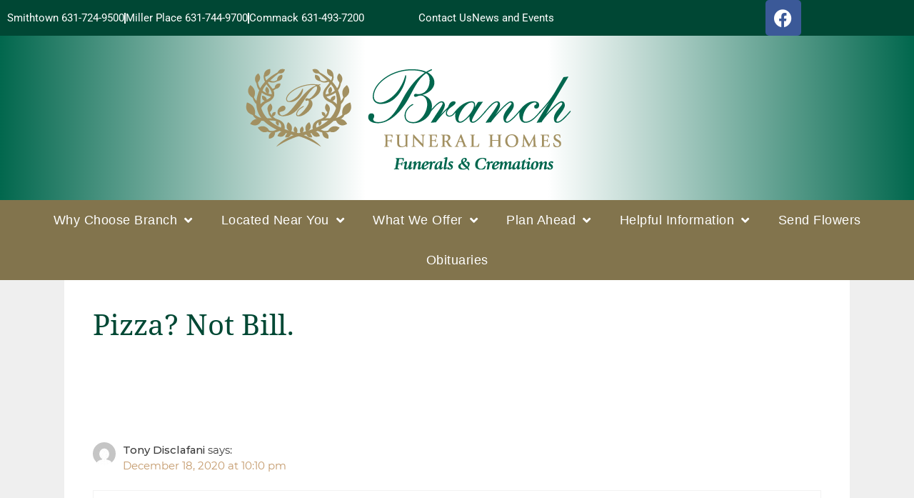

--- FILE ---
content_type: text/html; charset=UTF-8
request_url: https://branchfh.com/timeline/pizza-not-bill/
body_size: 24495
content:
<!DOCTYPE html>
<html lang="en-US">
<head>
	<meta charset="UTF-8">
	<meta name='robots' content='index, follow, max-image-preview:large, max-snippet:-1, max-video-preview:-1' />
<meta name="viewport" content="width=device-width, initial-scale=1">
	<!-- This site is optimized with the Yoast SEO plugin v26.8 - https://yoast.com/product/yoast-seo-wordpress/ -->
	<title>Pizza? Not Bill. - Branch Funeral Homes</title>
	<link rel="canonical" href="https://branchfh.com/timeline/pizza-not-bill/" />
	<meta property="og:locale" content="en_US" />
	<meta property="og:type" content="article" />
	<meta property="og:title" content="Pizza? Not Bill. - Branch Funeral Homes" />
	<meta property="og:url" content="https://branchfh.com/timeline/pizza-not-bill/" />
	<meta property="og:site_name" content="Branch Funeral Homes" />
	<meta name="twitter:card" content="summary_large_image" />
	<script type="application/ld+json" class="yoast-schema-graph">{"@context":"https://schema.org","@graph":[{"@type":"WebPage","@id":"https://branchfh.com/timeline/pizza-not-bill/","url":"https://branchfh.com/timeline/pizza-not-bill/","name":"Pizza? Not Bill. - Branch Funeral Homes","isPartOf":{"@id":"https://branchfh.com/#website"},"datePublished":"2020-12-18T22:06:55+00:00","breadcrumb":{"@id":"https://branchfh.com/timeline/pizza-not-bill/#breadcrumb"},"inLanguage":"en-US","potentialAction":[{"@type":"ReadAction","target":["https://branchfh.com/timeline/pizza-not-bill/"]}]},{"@type":"BreadcrumbList","@id":"https://branchfh.com/timeline/pizza-not-bill/#breadcrumb","itemListElement":[{"@type":"ListItem","position":1,"name":"Home","item":"https://branchfh.com/"},{"@type":"ListItem","position":2,"name":"Timelines","item":"https://branchfh.com/timeline/"},{"@type":"ListItem","position":3,"name":"Pizza? Not Bill."}]},{"@type":"WebSite","@id":"https://branchfh.com/#website","url":"https://branchfh.com/","name":"Branch Funeral Homes","description":"Smithtown and Miller Place, NY","publisher":{"@id":"https://branchfh.com/#organization"},"potentialAction":[{"@type":"SearchAction","target":{"@type":"EntryPoint","urlTemplate":"https://branchfh.com/?s={search_term_string}"},"query-input":{"@type":"PropertyValueSpecification","valueRequired":true,"valueName":"search_term_string"}}],"inLanguage":"en-US"},{"@type":"Organization","@id":"https://branchfh.com/#organization","name":"Branch Funeral Homes and Cremation Services","url":"https://branchfh.com/","logo":{"@type":"ImageObject","inLanguage":"en-US","@id":"https://branchfh.com/#/schema/logo/image/","url":"https://branchfh2020.s3.amazonaws.com/wp-content/uploads/2019/12/09115357/branch-logo.png","contentUrl":"https://branchfh2020.s3.amazonaws.com/wp-content/uploads/2019/12/09115357/branch-logo.png","width":200,"height":151,"caption":"Branch Funeral Homes and Cremation Services"},"image":{"@id":"https://branchfh.com/#/schema/logo/image/"}}]}</script>
	<!-- / Yoast SEO plugin. -->


<link rel='dns-prefetch' href='//use.fontawesome.com' />
<link rel="alternate" type="application/rss+xml" title="Branch Funeral Homes &raquo; Feed" href="https://branchfh.com/feed/" />
<link rel="alternate" type="application/rss+xml" title="Branch Funeral Homes &raquo; Comments Feed" href="https://branchfh.com/comments/feed/" />
<link rel="alternate" type="application/rss+xml" title="Branch Funeral Homes &raquo; Pizza? Not Bill. Comments Feed" href="https://branchfh.com/timeline/pizza-not-bill/feed/" />
<link rel="alternate" title="oEmbed (JSON)" type="application/json+oembed" href="https://branchfh.com/wp-json/oembed/1.0/embed?url=https%3A%2F%2Fbranchfh.com%2Ftimeline%2Fpizza-not-bill%2F" />
<link rel="alternate" title="oEmbed (XML)" type="text/xml+oembed" href="https://branchfh.com/wp-json/oembed/1.0/embed?url=https%3A%2F%2Fbranchfh.com%2Ftimeline%2Fpizza-not-bill%2F&#038;format=xml" />
		<style>
			.lazyload,
			.lazyloading {
				max-width: 100%;
			}
		</style>
		<style id='wp-img-auto-sizes-contain-inline-css'>
img:is([sizes=auto i],[sizes^="auto," i]){contain-intrinsic-size:3000px 1500px}
/*# sourceURL=wp-img-auto-sizes-contain-inline-css */
</style>
<style id='wp-emoji-styles-inline-css'>

	img.wp-smiley, img.emoji {
		display: inline !important;
		border: none !important;
		box-shadow: none !important;
		height: 1em !important;
		width: 1em !important;
		margin: 0 0.07em !important;
		vertical-align: -0.1em !important;
		background: none !important;
		padding: 0 !important;
	}
/*# sourceURL=wp-emoji-styles-inline-css */
</style>
<link rel='stylesheet' id='wp-block-library-css' href='https://branchfh.com/wp-includes/css/dist/block-library/style.min.css?ver=6.9' media='all' />
<style id='classic-theme-styles-inline-css'>
/*! This file is auto-generated */
.wp-block-button__link{color:#fff;background-color:#32373c;border-radius:9999px;box-shadow:none;text-decoration:none;padding:calc(.667em + 2px) calc(1.333em + 2px);font-size:1.125em}.wp-block-file__button{background:#32373c;color:#fff;text-decoration:none}
/*# sourceURL=/wp-includes/css/classic-themes.min.css */
</style>
<style id='global-styles-inline-css'>
:root{--wp--preset--aspect-ratio--square: 1;--wp--preset--aspect-ratio--4-3: 4/3;--wp--preset--aspect-ratio--3-4: 3/4;--wp--preset--aspect-ratio--3-2: 3/2;--wp--preset--aspect-ratio--2-3: 2/3;--wp--preset--aspect-ratio--16-9: 16/9;--wp--preset--aspect-ratio--9-16: 9/16;--wp--preset--color--black: #000000;--wp--preset--color--cyan-bluish-gray: #abb8c3;--wp--preset--color--white: #ffffff;--wp--preset--color--pale-pink: #f78da7;--wp--preset--color--vivid-red: #cf2e2e;--wp--preset--color--luminous-vivid-orange: #ff6900;--wp--preset--color--luminous-vivid-amber: #fcb900;--wp--preset--color--light-green-cyan: #7bdcb5;--wp--preset--color--vivid-green-cyan: #00d084;--wp--preset--color--pale-cyan-blue: #8ed1fc;--wp--preset--color--vivid-cyan-blue: #0693e3;--wp--preset--color--vivid-purple: #9b51e0;--wp--preset--color--contrast: var(--contrast);--wp--preset--color--contrast-2: var(--contrast-2);--wp--preset--color--contrast-3: var(--contrast-3);--wp--preset--color--base: var(--base);--wp--preset--color--base-2: var(--base-2);--wp--preset--color--base-3: var(--base-3);--wp--preset--color--accent: var(--accent);--wp--preset--gradient--vivid-cyan-blue-to-vivid-purple: linear-gradient(135deg,rgb(6,147,227) 0%,rgb(155,81,224) 100%);--wp--preset--gradient--light-green-cyan-to-vivid-green-cyan: linear-gradient(135deg,rgb(122,220,180) 0%,rgb(0,208,130) 100%);--wp--preset--gradient--luminous-vivid-amber-to-luminous-vivid-orange: linear-gradient(135deg,rgb(252,185,0) 0%,rgb(255,105,0) 100%);--wp--preset--gradient--luminous-vivid-orange-to-vivid-red: linear-gradient(135deg,rgb(255,105,0) 0%,rgb(207,46,46) 100%);--wp--preset--gradient--very-light-gray-to-cyan-bluish-gray: linear-gradient(135deg,rgb(238,238,238) 0%,rgb(169,184,195) 100%);--wp--preset--gradient--cool-to-warm-spectrum: linear-gradient(135deg,rgb(74,234,220) 0%,rgb(151,120,209) 20%,rgb(207,42,186) 40%,rgb(238,44,130) 60%,rgb(251,105,98) 80%,rgb(254,248,76) 100%);--wp--preset--gradient--blush-light-purple: linear-gradient(135deg,rgb(255,206,236) 0%,rgb(152,150,240) 100%);--wp--preset--gradient--blush-bordeaux: linear-gradient(135deg,rgb(254,205,165) 0%,rgb(254,45,45) 50%,rgb(107,0,62) 100%);--wp--preset--gradient--luminous-dusk: linear-gradient(135deg,rgb(255,203,112) 0%,rgb(199,81,192) 50%,rgb(65,88,208) 100%);--wp--preset--gradient--pale-ocean: linear-gradient(135deg,rgb(255,245,203) 0%,rgb(182,227,212) 50%,rgb(51,167,181) 100%);--wp--preset--gradient--electric-grass: linear-gradient(135deg,rgb(202,248,128) 0%,rgb(113,206,126) 100%);--wp--preset--gradient--midnight: linear-gradient(135deg,rgb(2,3,129) 0%,rgb(40,116,252) 100%);--wp--preset--font-size--small: 13px;--wp--preset--font-size--medium: 20px;--wp--preset--font-size--large: 36px;--wp--preset--font-size--x-large: 42px;--wp--preset--font-size--wpada-small-percent: 14px;--wp--preset--font-size--wpada-regular-percent: 16px;--wp--preset--font-size--wpada-large-percent: 25px;--wp--preset--font-size--wpada-larger-percent: 32px;--wp--preset--font-size--wpada-largest-percent: 37px;--wp--preset--spacing--20: 0.44rem;--wp--preset--spacing--30: 0.67rem;--wp--preset--spacing--40: 1rem;--wp--preset--spacing--50: 1.5rem;--wp--preset--spacing--60: 2.25rem;--wp--preset--spacing--70: 3.38rem;--wp--preset--spacing--80: 5.06rem;--wp--preset--shadow--natural: 6px 6px 9px rgba(0, 0, 0, 0.2);--wp--preset--shadow--deep: 12px 12px 50px rgba(0, 0, 0, 0.4);--wp--preset--shadow--sharp: 6px 6px 0px rgba(0, 0, 0, 0.2);--wp--preset--shadow--outlined: 6px 6px 0px -3px rgb(255, 255, 255), 6px 6px rgb(0, 0, 0);--wp--preset--shadow--crisp: 6px 6px 0px rgb(0, 0, 0);}:where(.is-layout-flex){gap: 0.5em;}:where(.is-layout-grid){gap: 0.5em;}body .is-layout-flex{display: flex;}.is-layout-flex{flex-wrap: wrap;align-items: center;}.is-layout-flex > :is(*, div){margin: 0;}body .is-layout-grid{display: grid;}.is-layout-grid > :is(*, div){margin: 0;}:where(.wp-block-columns.is-layout-flex){gap: 2em;}:where(.wp-block-columns.is-layout-grid){gap: 2em;}:where(.wp-block-post-template.is-layout-flex){gap: 1.25em;}:where(.wp-block-post-template.is-layout-grid){gap: 1.25em;}.has-black-color{color: var(--wp--preset--color--black) !important;}.has-cyan-bluish-gray-color{color: var(--wp--preset--color--cyan-bluish-gray) !important;}.has-white-color{color: var(--wp--preset--color--white) !important;}.has-pale-pink-color{color: var(--wp--preset--color--pale-pink) !important;}.has-vivid-red-color{color: var(--wp--preset--color--vivid-red) !important;}.has-luminous-vivid-orange-color{color: var(--wp--preset--color--luminous-vivid-orange) !important;}.has-luminous-vivid-amber-color{color: var(--wp--preset--color--luminous-vivid-amber) !important;}.has-light-green-cyan-color{color: var(--wp--preset--color--light-green-cyan) !important;}.has-vivid-green-cyan-color{color: var(--wp--preset--color--vivid-green-cyan) !important;}.has-pale-cyan-blue-color{color: var(--wp--preset--color--pale-cyan-blue) !important;}.has-vivid-cyan-blue-color{color: var(--wp--preset--color--vivid-cyan-blue) !important;}.has-vivid-purple-color{color: var(--wp--preset--color--vivid-purple) !important;}.has-black-background-color{background-color: var(--wp--preset--color--black) !important;}.has-cyan-bluish-gray-background-color{background-color: var(--wp--preset--color--cyan-bluish-gray) !important;}.has-white-background-color{background-color: var(--wp--preset--color--white) !important;}.has-pale-pink-background-color{background-color: var(--wp--preset--color--pale-pink) !important;}.has-vivid-red-background-color{background-color: var(--wp--preset--color--vivid-red) !important;}.has-luminous-vivid-orange-background-color{background-color: var(--wp--preset--color--luminous-vivid-orange) !important;}.has-luminous-vivid-amber-background-color{background-color: var(--wp--preset--color--luminous-vivid-amber) !important;}.has-light-green-cyan-background-color{background-color: var(--wp--preset--color--light-green-cyan) !important;}.has-vivid-green-cyan-background-color{background-color: var(--wp--preset--color--vivid-green-cyan) !important;}.has-pale-cyan-blue-background-color{background-color: var(--wp--preset--color--pale-cyan-blue) !important;}.has-vivid-cyan-blue-background-color{background-color: var(--wp--preset--color--vivid-cyan-blue) !important;}.has-vivid-purple-background-color{background-color: var(--wp--preset--color--vivid-purple) !important;}.has-black-border-color{border-color: var(--wp--preset--color--black) !important;}.has-cyan-bluish-gray-border-color{border-color: var(--wp--preset--color--cyan-bluish-gray) !important;}.has-white-border-color{border-color: var(--wp--preset--color--white) !important;}.has-pale-pink-border-color{border-color: var(--wp--preset--color--pale-pink) !important;}.has-vivid-red-border-color{border-color: var(--wp--preset--color--vivid-red) !important;}.has-luminous-vivid-orange-border-color{border-color: var(--wp--preset--color--luminous-vivid-orange) !important;}.has-luminous-vivid-amber-border-color{border-color: var(--wp--preset--color--luminous-vivid-amber) !important;}.has-light-green-cyan-border-color{border-color: var(--wp--preset--color--light-green-cyan) !important;}.has-vivid-green-cyan-border-color{border-color: var(--wp--preset--color--vivid-green-cyan) !important;}.has-pale-cyan-blue-border-color{border-color: var(--wp--preset--color--pale-cyan-blue) !important;}.has-vivid-cyan-blue-border-color{border-color: var(--wp--preset--color--vivid-cyan-blue) !important;}.has-vivid-purple-border-color{border-color: var(--wp--preset--color--vivid-purple) !important;}.has-vivid-cyan-blue-to-vivid-purple-gradient-background{background: var(--wp--preset--gradient--vivid-cyan-blue-to-vivid-purple) !important;}.has-light-green-cyan-to-vivid-green-cyan-gradient-background{background: var(--wp--preset--gradient--light-green-cyan-to-vivid-green-cyan) !important;}.has-luminous-vivid-amber-to-luminous-vivid-orange-gradient-background{background: var(--wp--preset--gradient--luminous-vivid-amber-to-luminous-vivid-orange) !important;}.has-luminous-vivid-orange-to-vivid-red-gradient-background{background: var(--wp--preset--gradient--luminous-vivid-orange-to-vivid-red) !important;}.has-very-light-gray-to-cyan-bluish-gray-gradient-background{background: var(--wp--preset--gradient--very-light-gray-to-cyan-bluish-gray) !important;}.has-cool-to-warm-spectrum-gradient-background{background: var(--wp--preset--gradient--cool-to-warm-spectrum) !important;}.has-blush-light-purple-gradient-background{background: var(--wp--preset--gradient--blush-light-purple) !important;}.has-blush-bordeaux-gradient-background{background: var(--wp--preset--gradient--blush-bordeaux) !important;}.has-luminous-dusk-gradient-background{background: var(--wp--preset--gradient--luminous-dusk) !important;}.has-pale-ocean-gradient-background{background: var(--wp--preset--gradient--pale-ocean) !important;}.has-electric-grass-gradient-background{background: var(--wp--preset--gradient--electric-grass) !important;}.has-midnight-gradient-background{background: var(--wp--preset--gradient--midnight) !important;}.has-small-font-size{font-size: var(--wp--preset--font-size--small) !important;}.has-medium-font-size{font-size: var(--wp--preset--font-size--medium) !important;}.has-large-font-size{font-size: var(--wp--preset--font-size--large) !important;}.has-x-large-font-size{font-size: var(--wp--preset--font-size--x-large) !important;}
:where(.wp-block-post-template.is-layout-flex){gap: 1.25em;}:where(.wp-block-post-template.is-layout-grid){gap: 1.25em;}
:where(.wp-block-term-template.is-layout-flex){gap: 1.25em;}:where(.wp-block-term-template.is-layout-grid){gap: 1.25em;}
:where(.wp-block-columns.is-layout-flex){gap: 2em;}:where(.wp-block-columns.is-layout-grid){gap: 2em;}
:root :where(.wp-block-pullquote){font-size: 1.5em;line-height: 1.6;}
/*# sourceURL=global-styles-inline-css */
</style>
<link rel='stylesheet' id='simple-staff-list-css' href='https://branchfh.com/wp-content/plugins/simple-staff-list/public/css/simple-staff-list-public.css?ver=2.2.5' media='all' />
<link rel='stylesheet' id='SFSIPLUSmainCss-css' href='https://branchfh.com/wp-content/plugins/ultimate-social-media-plus/css/sfsi-style.css?ver=3.7.1' media='all' />
<link rel='stylesheet' id='woocommerce-layout-css' href='https://branchfh.com/wp-content/plugins/woocommerce/assets/css/woocommerce-layout.css?ver=10.4.3' media='all' />
<link rel='stylesheet' id='woocommerce-smallscreen-css' href='https://branchfh.com/wp-content/plugins/woocommerce/assets/css/woocommerce-smallscreen.css?ver=10.4.3' media='only screen and (max-width: 768px)' />
<link rel='stylesheet' id='woocommerce-general-css' href='https://branchfh.com/wp-content/plugins/woocommerce/assets/css/woocommerce.css?ver=10.4.3' media='all' />
<style id='woocommerce-general-inline-css'>
.woocommerce .page-header-image-single {display: none;}.woocommerce .entry-content,.woocommerce .product .entry-summary {margin-top: 0;}.related.products {clear: both;}.checkout-subscribe-prompt.clear {visibility: visible;height: initial;width: initial;}@media (max-width:768px) {.woocommerce .woocommerce-ordering,.woocommerce-page .woocommerce-ordering {float: none;}.woocommerce .woocommerce-ordering select {max-width: 100%;}.woocommerce ul.products li.product,.woocommerce-page ul.products li.product,.woocommerce-page[class*=columns-] ul.products li.product,.woocommerce[class*=columns-] ul.products li.product {width: 100%;float: none;}}
/*# sourceURL=woocommerce-general-inline-css */
</style>
<style id='woocommerce-inline-inline-css'>
.woocommerce form .form-row .required { visibility: visible; }
/*# sourceURL=woocommerce-inline-inline-css */
</style>
<link rel='stylesheet' id='ltreview-css-css' href='https://branchfh.com/wp-content/plugins/lt-obits/css/ltreview.css?ver=2.1.0' media='all' />
<link rel='stylesheet' id='listfont-css' href='https://branchfh.com/wp-content/themes/generatepress_child/fonts/stylesheet.css?ver=1.1' media='all' />
<link rel='stylesheet' id='generate-style-css' href='https://branchfh.com/wp-content/themes/generatepress/assets/css/all.min.css?ver=3.6.1' media='all' />
<style id='generate-style-inline-css'>
body{background-color:#efefef;color:#3a3a3a;}a{color:#c49a6c;}a:hover, a:focus, a:active{color:#3a3a3a;}body .grid-container{max-width:1100px;}.wp-block-group__inner-container{max-width:1100px;margin-left:auto;margin-right:auto;}:root{--contrast:#222222;--contrast-2:#575760;--contrast-3:#b2b2be;--base:#f0f0f0;--base-2:#f7f8f9;--base-3:#ffffff;--accent:#1e73be;}:root .has-contrast-color{color:var(--contrast);}:root .has-contrast-background-color{background-color:var(--contrast);}:root .has-contrast-2-color{color:var(--contrast-2);}:root .has-contrast-2-background-color{background-color:var(--contrast-2);}:root .has-contrast-3-color{color:var(--contrast-3);}:root .has-contrast-3-background-color{background-color:var(--contrast-3);}:root .has-base-color{color:var(--base);}:root .has-base-background-color{background-color:var(--base);}:root .has-base-2-color{color:var(--base-2);}:root .has-base-2-background-color{background-color:var(--base-2);}:root .has-base-3-color{color:var(--base-3);}:root .has-base-3-background-color{background-color:var(--base-3);}:root .has-accent-color{color:var(--accent);}:root .has-accent-background-color{background-color:var(--accent);}body, button, input, select, textarea{font-family:-apple-system, system-ui, BlinkMacSystemFont, "Segoe UI", Helvetica, Arial, sans-serif, "Apple Color Emoji", "Segoe UI Emoji", "Segoe UI Symbol";font-weight:100;font-size:15px;}body{line-height:1.5;}.entry-content > [class*="wp-block-"]:not(:last-child):not(.wp-block-heading){margin-bottom:1.5em;}.main-title{font-size:45px;}.main-navigation .main-nav ul ul li a{font-size:14px;}.sidebar .widget, .footer-widgets .widget{font-size:17px;}h1{font-size:40px;}h2{font-size:32px;}h3{font-size:28px;}h4{font-size:inherit;}h5{font-size:inherit;}@media (max-width:768px){.main-title{font-size:30px;}h1{font-size:30px;}h2{font-size:26px;}}.top-bar{background-color:#636363;color:#ffffff;}.top-bar a{color:#ffffff;}.top-bar a:hover{color:#303030;}.site-header{background-color:#ffffff;color:#3a3a3a;}.site-header a{color:#3a3a3a;}.main-title a,.main-title a:hover{color:#222222;}.site-description{color:#757575;}.main-navigation,.main-navigation ul ul{background-color:#222222;}.main-navigation .main-nav ul li a, .main-navigation .menu-toggle, .main-navigation .menu-bar-items{color:#ffffff;}.main-navigation .main-nav ul li:not([class*="current-menu-"]):hover > a, .main-navigation .main-nav ul li:not([class*="current-menu-"]):focus > a, .main-navigation .main-nav ul li.sfHover:not([class*="current-menu-"]) > a, .main-navigation .menu-bar-item:hover > a, .main-navigation .menu-bar-item.sfHover > a{color:#ffffff;background-color:#3f3f3f;}button.menu-toggle:hover,button.menu-toggle:focus,.main-navigation .mobile-bar-items a,.main-navigation .mobile-bar-items a:hover,.main-navigation .mobile-bar-items a:focus{color:#ffffff;}.main-navigation .main-nav ul li[class*="current-menu-"] > a{color:#ffffff;background-color:#3f3f3f;}.navigation-search input[type="search"],.navigation-search input[type="search"]:active, .navigation-search input[type="search"]:focus, .main-navigation .main-nav ul li.search-item.active > a, .main-navigation .menu-bar-items .search-item.active > a{color:#ffffff;background-color:#3f3f3f;}.main-navigation ul ul{background-color:#3f3f3f;}.main-navigation .main-nav ul ul li a{color:#ffffff;}.main-navigation .main-nav ul ul li:not([class*="current-menu-"]):hover > a,.main-navigation .main-nav ul ul li:not([class*="current-menu-"]):focus > a, .main-navigation .main-nav ul ul li.sfHover:not([class*="current-menu-"]) > a{color:#ffffff;background-color:#4f4f4f;}.main-navigation .main-nav ul ul li[class*="current-menu-"] > a{color:#ffffff;background-color:#4f4f4f;}.separate-containers .inside-article, .separate-containers .comments-area, .separate-containers .page-header, .one-container .container, .separate-containers .paging-navigation, .inside-page-header{background-color:#ffffff;}.entry-meta{color:#595959;}.entry-meta a{color:#595959;}.entry-meta a:hover{color:#1e73be;}.sidebar .widget{background-color:#ffffff;}.sidebar .widget .widget-title{color:#000000;}.footer-widgets{background-color:#ffffff;}.footer-widgets .widget-title{color:#000000;}.site-info{color:#ffffff;background-color:#222222;}.site-info a{color:#ffffff;}.site-info a:hover{color:#606060;}.footer-bar .widget_nav_menu .current-menu-item a{color:#606060;}input[type="text"],input[type="email"],input[type="url"],input[type="password"],input[type="search"],input[type="tel"],input[type="number"],textarea,select{color:#666666;background-color:#fafafa;border-color:#cccccc;}input[type="text"]:focus,input[type="email"]:focus,input[type="url"]:focus,input[type="password"]:focus,input[type="search"]:focus,input[type="tel"]:focus,input[type="number"]:focus,textarea:focus,select:focus{color:#666666;background-color:#ffffff;border-color:#bfbfbf;}button,html input[type="button"],input[type="reset"],input[type="submit"],a.button,a.wp-block-button__link:not(.has-background){color:#ffffff;background-color:#666666;}button:hover,html input[type="button"]:hover,input[type="reset"]:hover,input[type="submit"]:hover,a.button:hover,button:focus,html input[type="button"]:focus,input[type="reset"]:focus,input[type="submit"]:focus,a.button:focus,a.wp-block-button__link:not(.has-background):active,a.wp-block-button__link:not(.has-background):focus,a.wp-block-button__link:not(.has-background):hover{color:#ffffff;background-color:#3f3f3f;}a.generate-back-to-top{background-color:rgba( 0,0,0,0.4 );color:#ffffff;}a.generate-back-to-top:hover,a.generate-back-to-top:focus{background-color:rgba( 0,0,0,0.6 );color:#ffffff;}:root{--gp-search-modal-bg-color:var(--base-3);--gp-search-modal-text-color:var(--contrast);--gp-search-modal-overlay-bg-color:rgba(0,0,0,0.2);}@media (max-width:768px){.main-navigation .menu-bar-item:hover > a, .main-navigation .menu-bar-item.sfHover > a{background:none;color:#ffffff;}}.inside-top-bar{padding:10px;}.inside-header{padding:40px;}.site-main .wp-block-group__inner-container{padding:40px;}.entry-content .alignwide, body:not(.no-sidebar) .entry-content .alignfull{margin-left:-40px;width:calc(100% + 80px);max-width:calc(100% + 80px);}.rtl .menu-item-has-children .dropdown-menu-toggle{padding-left:20px;}.rtl .main-navigation .main-nav ul li.menu-item-has-children > a{padding-right:20px;}.site-info{padding:20px;}@media (max-width:768px){.separate-containers .inside-article, .separate-containers .comments-area, .separate-containers .page-header, .separate-containers .paging-navigation, .one-container .site-content, .inside-page-header{padding:30px;}.site-main .wp-block-group__inner-container{padding:30px;}.site-info{padding-right:10px;padding-left:10px;}.entry-content .alignwide, body:not(.no-sidebar) .entry-content .alignfull{margin-left:-30px;width:calc(100% + 60px);max-width:calc(100% + 60px);}}.one-container .sidebar .widget{padding:0px;}/* End cached CSS */@media (max-width:768px){.main-navigation .menu-toggle,.main-navigation .mobile-bar-items,.sidebar-nav-mobile:not(#sticky-placeholder){display:block;}.main-navigation ul,.gen-sidebar-nav{display:none;}[class*="nav-float-"] .site-header .inside-header > *{float:none;clear:both;}}
/*# sourceURL=generate-style-inline-css */
</style>
<link rel='stylesheet' id='generate-font-icons-css' href='https://branchfh.com/wp-content/themes/generatepress/assets/css/components/font-icons.min.css?ver=3.6.1' media='all' />
<link rel='stylesheet' id='generate-child-css' href='https://branchfh.com/wp-content/themes/generatepress_child/style.css?ver=1768922749' media='all' />
<link rel='stylesheet' id='elementor-frontend-css' href='https://branchfh.com/wp-content/uploads/elementor/css/custom-frontend.min.css?ver=1769778395' media='all' />
<link rel='stylesheet' id='widget-icon-list-css' href='https://branchfh.com/wp-content/uploads/elementor/css/custom-widget-icon-list.min.css?ver=1769778393' media='all' />
<link rel='stylesheet' id='widget-social-icons-css' href='https://branchfh.com/wp-content/plugins/elementor/assets/css/widget-social-icons.min.css?ver=3.34.4' media='all' />
<link rel='stylesheet' id='e-apple-webkit-css' href='https://branchfh.com/wp-content/uploads/elementor/css/custom-apple-webkit.min.css?ver=1769778393' media='all' />
<link rel='stylesheet' id='widget-image-css' href='https://branchfh.com/wp-content/plugins/elementor/assets/css/widget-image.min.css?ver=3.34.4' media='all' />
<link rel='stylesheet' id='e-sticky-css' href='https://branchfh.com/wp-content/plugins/elementor-pro/assets/css/modules/sticky.min.css?ver=3.34.4' media='all' />
<link rel='stylesheet' id='widget-nav-menu-css' href='https://branchfh.com/wp-content/uploads/elementor/css/custom-pro-widget-nav-menu.min.css?ver=1769778393' media='all' />
<link rel='stylesheet' id='widget-heading-css' href='https://branchfh.com/wp-content/plugins/elementor/assets/css/widget-heading.min.css?ver=3.34.4' media='all' />
<link rel='stylesheet' id='swiper-css' href='https://branchfh.com/wp-content/plugins/elementor/assets/lib/swiper/v8/css/swiper.min.css?ver=8.4.5' media='all' />
<link rel='stylesheet' id='e-swiper-css' href='https://branchfh.com/wp-content/plugins/elementor/assets/css/conditionals/e-swiper.min.css?ver=3.34.4' media='all' />
<link rel='stylesheet' id='elementor-icons-css' href='https://branchfh.com/wp-content/plugins/elementor/assets/lib/eicons/css/elementor-icons.min.css?ver=5.46.0' media='all' />
<link rel='stylesheet' id='elementor-post-4140388-css' href='https://branchfh.com/wp-content/uploads/elementor/css/post-4140388.css?ver=1769778393' media='all' />
<link rel='stylesheet' id='font-awesome-5-all-css' href='https://branchfh.com/wp-content/plugins/elementor/assets/lib/font-awesome/css/all.min.css?ver=3.34.4' media='all' />
<link rel='stylesheet' id='font-awesome-4-shim-css' href='https://branchfh.com/wp-content/plugins/elementor/assets/lib/font-awesome/css/v4-shims.min.css?ver=3.34.4' media='all' />
<link rel='stylesheet' id='elementor-post-24-css' href='https://branchfh.com/wp-content/uploads/elementor/css/post-24.css?ver=1769778393' media='all' />
<link rel='stylesheet' id='elementor-post-14-css' href='https://branchfh.com/wp-content/uploads/elementor/css/post-14.css?ver=1769778393' media='all' />
<link rel='stylesheet' id='wp-ada-compliance-styles-css' href='https://branchfh.com/wp-content/plugins/wp-ada-compliance/styles.css?ver=1769519621' media='all' />
<link rel='stylesheet' id='wp-ada-compliance-fontawesome-styles-css' href='https://use.fontawesome.com/releases/v5.15.4/css/all.css?ver=6.9' media='all' />
<link rel='stylesheet' id='wp-ada-compliance-adawidget-styles-css' href='https://branchfh.com/wp-content/plugins/wp-ada-compliance/res/access_widget.css?ver=1769519621' media='all' />
<style id='wp-ada-compliance-adawidget-styles-inline-css'>

    .wp-ada-compliance-accessibility-widget-hide{
    left: 65px;
    }
    .wp-ada-compliance-accessibility-widget-content{
    bottom: 80px;
     left: 20px;
    }
    .wp-ada-compliance-accessibility-widget {
     bottom: 30px;
     left: 20px;
    }
@media only screen and (max-width: 470px){
.wp-ada-compliance-accessibility-widget-content{
  bottom: 0px;
}
}
    .wp-ada-bigcursor *{cursor: url(https://branchfh.com/wp-content/plugins/wp-ada-compliance/res/cursor.png), url(https://branchfh.com/wp-content/plugins/wp-ada-compliance/res/cursor.cur), auto !important;}
/*# sourceURL=wp-ada-compliance-adawidget-styles-inline-css */
</style>
<link rel='stylesheet' id='eael-general-css' href='https://branchfh.com/wp-content/plugins/essential-addons-for-elementor-lite/assets/front-end/css/view/general.min.css?ver=6.5.9' media='all' />
<link rel='stylesheet' id='wpse_89494_style_1-css' href='https://branchfh.com/wp-content/themes/generatepress_child/css/custom.css?ver=1.1' media='all' />
<link rel='stylesheet' id='elementor-gf-local-roboto-css' href='https://branchfh.com/wp-content/uploads/elementor/google-fonts/css/roboto.css?ver=1743123541' media='all' />
<link rel='stylesheet' id='elementor-gf-local-robotoslab-css' href='https://branchfh.com/wp-content/uploads/elementor/google-fonts/css/robotoslab.css?ver=1743123542' media='all' />
<link rel='stylesheet' id='elementor-icons-shared-0-css' href='https://branchfh.com/wp-content/plugins/elementor/assets/lib/font-awesome/css/fontawesome.min.css?ver=5.15.3' media='all' />
<link rel='stylesheet' id='elementor-icons-fa-brands-css' href='https://branchfh.com/wp-content/plugins/elementor/assets/lib/font-awesome/css/brands.min.css?ver=5.15.3' media='all' />
<link rel='stylesheet' id='elementor-icons-fa-solid-css' href='https://branchfh.com/wp-content/plugins/elementor/assets/lib/font-awesome/css/solid.min.css?ver=5.15.3' media='all' />
<script src="https://branchfh.com/wp-includes/js/jquery/jquery.min.js?ver=3.7.1" id="jquery-core-js"></script>
<script src="https://branchfh.com/wp-includes/js/jquery/jquery-migrate.min.js?ver=3.4.1" id="jquery-migrate-js"></script>
<script src="https://branchfh.com/wp-content/plugins/woocommerce/assets/js/jquery-blockui/jquery.blockUI.min.js?ver=2.7.0-wc.10.4.3" id="wc-jquery-blockui-js" defer data-wp-strategy="defer"></script>
<script id="wc-add-to-cart-js-extra">
var wc_add_to_cart_params = {"ajax_url":"/wp-admin/admin-ajax.php","wc_ajax_url":"/?wc-ajax=%%endpoint%%","i18n_view_cart":"View cart","cart_url":"https://branchfh.com/cart/","is_cart":"","cart_redirect_after_add":"yes"};
//# sourceURL=wc-add-to-cart-js-extra
</script>
<script src="https://branchfh.com/wp-content/plugins/woocommerce/assets/js/frontend/add-to-cart.min.js?ver=10.4.3" id="wc-add-to-cart-js" defer data-wp-strategy="defer"></script>
<script src="https://branchfh.com/wp-content/plugins/woocommerce/assets/js/js-cookie/js.cookie.min.js?ver=2.1.4-wc.10.4.3" id="wc-js-cookie-js" defer data-wp-strategy="defer"></script>
<script id="woocommerce-js-extra">
var woocommerce_params = {"ajax_url":"/wp-admin/admin-ajax.php","wc_ajax_url":"/?wc-ajax=%%endpoint%%","i18n_password_show":"Show password","i18n_password_hide":"Hide password"};
//# sourceURL=woocommerce-js-extra
</script>
<script src="https://branchfh.com/wp-content/plugins/woocommerce/assets/js/frontend/woocommerce.min.js?ver=10.4.3" id="woocommerce-js" defer data-wp-strategy="defer"></script>
<script src="https://branchfh.com/wp-content/plugins/elementor/assets/lib/font-awesome/js/v4-shims.min.js?ver=3.34.4" id="font-awesome-4-shim-js"></script>
<link rel="https://api.w.org/" href="https://branchfh.com/wp-json/" /><link rel="EditURI" type="application/rsd+xml" title="RSD" href="https://branchfh.com/xmlrpc.php?rsd" />
<meta name="generator" content="WordPress 6.9" />
<meta name="generator" content="WooCommerce 10.4.3" />
<link rel='shortlink' href='https://branchfh.com/?p=4237386' />

		<!-- GA Google Analytics @ https://m0n.co/ga -->
		<script async src="https://www.googletagmanager.com/gtag/js?id=UA-155593847-1"></script>
		<script>
			window.dataLayer = window.dataLayer || [];
			function gtag(){dataLayer.push(arguments);}
			gtag('js', new Date());
			gtag('config', 'UA-155593847-1');
		</script>

	<style type="text/css" id="simple-css-output">.obituary-sidebar-widget { max-width: 300px;}.wp-ada-compliance-accessibility-widget-protectedby a { display: none;}.obit-archive-links { width: calc(100% - 275px);}.obit-stats { width: calc(100% - 275px);}.obit-stats .obit-button { min-width: 315px;}#comment-submit { border: none !important; }#comment-submit:hover { background: #000 !important; }body.search-results #customer__review { display: none; }.review-box .quote { background: #004734;}.review-box .footer { background: #004734;} @media (min-width: 640px){ body.single-ltobits .comment-content p { display: block; }}.review-box { background: transparent;}.followit__form { padding: 0 !important; }@media only screen and (max-width: 768px) { .obit-archive-links h3 { font-size: 16px !important; } .obit-archive-links { width: 100%; } .obit-stats { width: 100%; } .obit-service-links { padding-top: 0; } .obituary-sidebar-widget { margin: 0 auto; } #comment-submit { margin-top: 10px !important; display: block !important; }}.obituary-sidebar-widget p:not(:last-child){ margin:0;}.single-ltobits .type-ltobits .obit-links .printBtnObit { color: #fff;}.obit-search { border-bottom: 2px solid #57091d !important; margin-bottom: 27px;}.obit-stats .obit-button { min-width: 345px;}.obitslinkz{ display:none;}body.page-template-tmpl-current-obits .obit-search { border-bottom: 0 !important; margin-bottom: 7px;}</style>	<script>
		window.addEventListener("sfsi_plus_functions_loaded", function() {
			var body = document.getElementsByTagName('body')[0];
			// console.log(body);
			body.classList.add("sfsi_plus_3.53");
		})
		// window.addEventListener('sfsi_plus_functions_loaded',function(e) {
		// 	jQuery("body").addClass("sfsi_plus_3.53")
		// });
		jQuery(document).ready(function(e) {
			jQuery("body").addClass("sfsi_plus_3.53")
		});

		function sfsi_plus_processfurther(ref) {
			var feed_id = '[base64]';
			var feedtype = 8;
			var email = jQuery(ref).find('input[name="email"]').val();
			var filter = /^(([^<>()[\]\\.,;:\s@\"]+(\.[^<>()[\]\\.,;:\s@\"]+)*)|(\".+\"))@((\[[0-9]{1,3}\.[0-9]{1,3}\.[0-9]{1,3}\.[0-9]{1,3}\])|(([a-zA-Z\-0-9]+\.)+[a-zA-Z]{2,}))$/;
			if ((email != "Enter your email") && (filter.test(email))) {
				if (feedtype == "8") {
					var url = "https://api.follow.it/subscription-form/" + feed_id + "/" + feedtype;
					window.open(url, "popupwindow", "scrollbars=yes,width=1080,height=760");
					return true;
				}
			} else {
				alert("Please enter email address");
				jQuery(ref).find('input[name="email"]').focus();
				return false;
			}
		}
	</script>
	<style>
		.sfsi_plus_subscribe_Popinner {
			width: 100% !important;
			height: auto !important;
			border: 1px solid #b5b5b5 !important;
			padding: 18px 0px !important;
			background-color: #ffffff !important;
		}

		.sfsi_plus_subscribe_Popinner form {
			margin: 0 20px !important;
		}

		.sfsi_plus_subscribe_Popinner h5 {
			font-family: Helvetica,Arial,sans-serif !important;

			font-weight: bold !important;
			color: #000000 !important;
			font-size: 16px !important;
			text-align: center !important;
			margin: 0 0 10px !important;
			padding: 0 !important;
		}

		.sfsi_plus_subscription_form_field {
			margin: 5px 0 !important;
			width: 100% !important;
			display: inline-flex;
			display: -webkit-inline-flex;
		}

		.sfsi_plus_subscription_form_field input {
			width: 100% !important;
			padding: 10px 0px !important;
		}

		.sfsi_plus_subscribe_Popinner input[type=email] {
			font-family: Helvetica,Arial,sans-serif !important;

			font-style: normal !important;
			color: #000000 !important;
			font-size: 14px !important;
			text-align: center !important;
		}

		.sfsi_plus_subscribe_Popinner input[type=email]::-webkit-input-placeholder {
			font-family: Helvetica,Arial,sans-serif !important;

			font-style: normal !important;
			color: #000000 !important;
			font-size: 14px !important;
			text-align: center !important;
		}

		.sfsi_plus_subscribe_Popinner input[type=email]:-moz-placeholder {
			/* Firefox 18- */
			font-family: Helvetica,Arial,sans-serif !important;

			font-style: normal !important;
			color: #000000 !important;
			font-size: 14px !important;
			text-align: center !important;
		}

		.sfsi_plus_subscribe_Popinner input[type=email]::-moz-placeholder {
			/* Firefox 19+ */
			font-family: Helvetica,Arial,sans-serif !important;

			font-style: normal !important;
			color: #000000 !important;
			font-size: 14px !important;
			text-align: center !important;
		}

		.sfsi_plus_subscribe_Popinner input[type=email]:-ms-input-placeholder {
			font-family: Helvetica,Arial,sans-serif !important;

			font-style: normal !important;
			color: #000000 !important;
			font-size: 14px !important;
			text-align: center !important;
		}

		.sfsi_plus_subscribe_Popinner input[type=submit] {
			font-family: Helvetica,Arial,sans-serif !important;

			font-weight: bold !important;
			color: #000000 !important;
			font-size: 16px !important;
			text-align: center !important;
			background-color: #dedede !important;
		}
	</style>
	<meta name="follow.[base64]" content="3MwgSjT65YTlms0xJPCm"/>		<script>
			document.documentElement.className = document.documentElement.className.replace('no-js', 'js');
		</script>
				<style>
			.no-js img.lazyload {
				display: none;
			}

			figure.wp-block-image img.lazyloading {
				min-width: 150px;
			}

			.lazyload,
			.lazyloading {
				--smush-placeholder-width: 100px;
				--smush-placeholder-aspect-ratio: 1/1;
				width: var(--smush-image-width, var(--smush-placeholder-width)) !important;
				aspect-ratio: var(--smush-image-aspect-ratio, var(--smush-placeholder-aspect-ratio)) !important;
			}

						.lazyload, .lazyloading {
				opacity: 0;
			}

			.lazyloaded {
				opacity: 1;
				transition: opacity 400ms;
				transition-delay: 0ms;
			}

					</style>
			<script type='text/javascript' src='https://platform-api.sharethis.com/js/sharethis.js#property=5f2bfa18cdd37d00123cd557&product=sop' async='async'></script>
    <meta name="follow_it-verification-code" content="3MwgSjT65YTlms0xJPCm"/>
  <meta name="generator" content="Elementor 3.34.4; features: additional_custom_breakpoints; settings: css_print_method-external, google_font-enabled, font_display-auto">
<!-- Google Tag Manager -->
<script>(function(w,d,s,l,i){w[l]=w[l]||[];w[l].push({'gtm.start':
new Date().getTime(),event:'gtm.js'});var f=d.getElementsByTagName(s)[0],
j=d.createElement(s),dl=l!='dataLayer'?'&l='+l:'';j.async=true;j.src=
'https://www.googletagmanager.com/gtm.js?id='+i+dl;f.parentNode.insertBefore(j,f);
})(window,document,'script','dataLayer','GTM-KVMNHXX');</script>
<!-- End Google Tag Manager -->
<style>.recentcomments a{display:inline !important;padding:0 !important;margin:0 !important;}</style>			<style>
				.e-con.e-parent:nth-of-type(n+4):not(.e-lazyloaded):not(.e-no-lazyload),
				.e-con.e-parent:nth-of-type(n+4):not(.e-lazyloaded):not(.e-no-lazyload) * {
					background-image: none !important;
				}
				@media screen and (max-height: 1024px) {
					.e-con.e-parent:nth-of-type(n+3):not(.e-lazyloaded):not(.e-no-lazyload),
					.e-con.e-parent:nth-of-type(n+3):not(.e-lazyloaded):not(.e-no-lazyload) * {
						background-image: none !important;
					}
				}
				@media screen and (max-height: 640px) {
					.e-con.e-parent:nth-of-type(n+2):not(.e-lazyloaded):not(.e-no-lazyload),
					.e-con.e-parent:nth-of-type(n+2):not(.e-lazyloaded):not(.e-no-lazyload) * {
						background-image: none !important;
					}
				}
			</style>
			<link rel="icon" href="https://branchfh.com/wp-content/uploads/2020/01/site_favicon_16_1535568544303.ico" sizes="32x32" />
<link rel="icon" href="https://branchfh.com/wp-content/uploads/2020/01/site_favicon_16_1535568544303.ico" sizes="192x192" />
<link rel="apple-touch-icon" href="https://branchfh.com/wp-content/uploads/2020/01/site_favicon_16_1535568544303.ico" />
<meta name="msapplication-TileImage" content="https://branchfh.com/wp-content/uploads/2020/01/site_favicon_16_1535568544303.ico" />
		<style id="wp-custom-css">
			.single-product #right-sidebar {
    display: none;
}
.single-product .content-area {
    width: 100%;
}

.comment-form input[type="text"], .comment-form input[type="email"], .comment-form input[type="url"] {
    width: 48% !important;
}

.ts_player {
	width: 848px;
  height: 522px;
  max-width: 90vw;
  max-height: calc(90vw / 16 * 9 + 42px);
}

.obituary-banner, .obituary-banner-mobile {
	margin-bottom: 0;
}

.obituary-banner img, .obituary-banner-mobile img {
	width: 100%;
}

.obituary-banner {
		display: block;
	}
.obituary-banner-mobile {
	display: none;
}

.followit__form {
	padding: 0 15px;
}

.followit__form p {
	margin-bottom: 10px;
	font-size: 16px;
}

.followit__form form {
	padding: 10px;
	border: 1px solid #ccc;
}

.followit__form input {
	width: 100%;
}

.followit__form input[type=submit] {
	text-transform: uppercase;
}

.postid-4240402 #guestbook, .postid-4240402 .comment .reply {
	display: none;
}

.single-gravityview #main {
	max-width: 100%;
}

.woocommerce #customer__review, .current-ltobits #customer__review, .single-ltobits #customer__review, .post-type-archive-ltobits #customer__review {
	display: none;
}

a.skip-link { color: #000; }
span.elementor-screen-only { color: #000; }
@media only screen and (max-width: 767px) {
	.comment-form input[type="text"], .comment-form input[type="email"], .comment-form input[type="url"] {
    width: 100% !important;
}
	
	.obituary-banner {
		display: none;
	}
	.obituary-banner-mobile {
		display: block;
	}
}
		</style>
		</head>

<body class="wp-singular timeline-template-default single single-timeline postid-4237386 wp-custom-logo wp-embed-responsive wp-theme-generatepress wp-child-theme-generatepress_child theme-generatepress sfsi_plus_actvite_theme_default woocommerce-no-js right-sidebar nav-below-header separate-containers fluid-header active-footer-widgets-3 nav-aligned-left header-aligned-left dropdown-hover elementor-default elementor-kit-4140388" itemtype="https://schema.org/Blog" itemscope>
	<!-- Meta Pixel Code -->
<script>
!function(f,b,e,v,n,t,s)
{if(f.fbq)return;n=f.fbq=function(){n.callMethod?
n.callMethod.apply(n,arguments):n.queue.push(arguments)};
if(!f._fbq)f._fbq=n;n.push=n;n.loaded=!0;n.version='2.0';
n.queue=[];t=b.createElement(e);t.async=!0;
t.src=v;s=b.getElementsByTagName(e)[0];
s.parentNode.insertBefore(t,s)}(window, document,'script',
'https://connect.facebook.net/en_US/fbevents.js');
fbq('init', '890629391877661');
fbq('track', 'PageView');
</script>
<noscript><img height="1" width="1" style="display:none"
src="https://www.facebook.com/tr?id=890629391877661&ev=PageView&noscript=1"
/></noscript>
<!-- End Meta Pixel Code -->
<!-- Google Tag Manager (noscript) -->
<noscript><iframe data-src="https://www.googletagmanager.com/ns.html?id=GTM-KVMNHXX"
height="0" width="0" style="display:none;visibility:hidden" src="[data-uri]" class="lazyload" data-load-mode="1"></iframe></noscript>
<!-- End Google Tag Manager (noscript) -->
<a class="screen-reader-text skip-link" href="#content">Skip to content</a>		<header data-elementor-type="header" data-elementor-id="24" class="elementor elementor-24 elementor-location-header" data-elementor-post-type="elementor_library">
					<section class="elementor-section elementor-top-section elementor-element elementor-element-6e809bdd elementor-section-height-min-height elementor-section-content-middle elementor-section-boxed elementor-section-height-default elementor-section-items-middle" data-id="6e809bdd" data-element_type="section" data-settings="{&quot;background_background&quot;:&quot;classic&quot;}">
						<div class="elementor-container elementor-column-gap-no">
					<div class="elementor-column elementor-col-33 elementor-top-column elementor-element elementor-element-62fb9eef" data-id="62fb9eef" data-element_type="column">
			<div class="elementor-widget-wrap elementor-element-populated">
						<div class="elementor-element elementor-element-e357def elementor-icon-list--layout-inline elementor-align-start elementor-tablet-align-center elementor-list-item-link-full_width elementor-widget elementor-widget-icon-list" data-id="e357def" data-element_type="widget" data-widget_type="icon-list.default">
				<div class="elementor-widget-container">
							<ul class="elementor-icon-list-items elementor-inline-items">
							<li class="elementor-icon-list-item elementor-inline-item">
											<a href="tel:+16317249500" data-wpel-link="internal">

											<span class="elementor-icon-list-text">Smithtown 631-724-9500</span>
											</a>
									</li>
								<li class="elementor-icon-list-item elementor-inline-item">
											<a href="tel:+16317449700" data-wpel-link="internal">

											<span class="elementor-icon-list-text">Miller Place 631-744-9700</span>
											</a>
									</li>
								<li class="elementor-icon-list-item elementor-inline-item">
											<a href="tel:+16314937200" data-wpel-link="internal">

											<span class="elementor-icon-list-text">Commack 631-493-7200</span>
											</a>
									</li>
						</ul>
						</div>
				</div>
					</div>
		</div>
				<div class="elementor-column elementor-col-33 elementor-top-column elementor-element elementor-element-968c807" data-id="968c807" data-element_type="column">
			<div class="elementor-widget-wrap elementor-element-populated">
						<div class="elementor-element elementor-element-bad02e6 elementor-icon-list--layout-inline elementor-align-end elementor-tablet-align-center elementor-list-item-link-full_width elementor-widget elementor-widget-icon-list" data-id="bad02e6" data-element_type="widget" data-widget_type="icon-list.default">
				<div class="elementor-widget-container">
							<ul class="elementor-icon-list-items elementor-inline-items">
							<li class="elementor-icon-list-item elementor-inline-item">
											<a href="/contact-us" data-wpel-link="internal">

											<span class="elementor-icon-list-text">Contact Us</span>
											</a>
									</li>
								<li class="elementor-icon-list-item elementor-inline-item">
											<a href="/blog" data-wpel-link="internal">

											<span class="elementor-icon-list-text">News and Events</span>
											</a>
									</li>
						</ul>
						</div>
				</div>
					</div>
		</div>
				<div class="elementor-column elementor-col-33 elementor-top-column elementor-element elementor-element-d9b9bb3" data-id="d9b9bb3" data-element_type="column">
			<div class="elementor-widget-wrap elementor-element-populated">
						<div class="elementor-element elementor-element-cfadafd elementor-shape-rounded elementor-grid-0 e-grid-align-center elementor-widget elementor-widget-social-icons" data-id="cfadafd" data-element_type="widget" data-widget_type="social-icons.default">
				<div class="elementor-widget-container">
							<div class="elementor-social-icons-wrapper elementor-grid">
							<span class="elementor-grid-item">
					<a class="elementor-icon elementor-social-icon elementor-social-icon-facebook elementor-repeater-item-77b8b76" href="https://www.facebook.com/branchfh" target="_blank" data-wpel-link="external" rel="external noopener noreferrer">
						<span class="elementor-screen-only">Facebook</span>
						<i aria-hidden="true" class="fab fa-facebook"></i>					</a>
				</span>
					</div>
						</div>
				</div>
					</div>
		</div>
					</div>
		</section>
				<section class="elementor-section elementor-top-section elementor-element elementor-element-e6e1629 logo-bg elementor-section-boxed elementor-section-height-default elementor-section-height-default" data-id="e6e1629" data-element_type="section" data-settings="{&quot;background_background&quot;:&quot;classic&quot;}">
						<div class="elementor-container elementor-column-gap-default">
					<div class="elementor-column elementor-col-100 elementor-top-column elementor-element elementor-element-39b034d7" data-id="39b034d7" data-element_type="column">
			<div class="elementor-widget-wrap elementor-element-populated">
						<div class="elementor-element elementor-element-2c45bb41 head-a elementor-widget elementor-widget-image" data-id="2c45bb41" data-element_type="widget" data-widget_type="image.default">
				<div class="elementor-widget-container">
																<a href="/" data-wpel-link="internal">
							<img width="521" height="210" data-src="https://branchfh.com/wp-content/uploads/2019/12/Branch_mobile-02.png" class="attachment-full size-full wp-image-4233058 lazyload" alt="Branchfh Logo" data-srcset="https://branchfh.com/wp-content/uploads/2019/12/Branch_mobile-02.png 521w, https://branchfh.com/wp-content/uploads/2019/12/Branch_mobile-02-300x121.png 300w" data-sizes="(max-width: 521px) 100vw, 521px" src="[data-uri]" style="--smush-placeholder-width: 521px; --smush-placeholder-aspect-ratio: 521/210;" />								</a>
															</div>
				</div>
					</div>
		</div>
					</div>
		</section>
				<section class="elementor-section elementor-top-section elementor-element elementor-element-14ae61cc elementor-section-content-middle elementor-section-full_width navbar-sticky elementor-section-height-default elementor-section-height-default" data-id="14ae61cc" data-element_type="section" data-settings="{&quot;background_background&quot;:&quot;classic&quot;,&quot;sticky&quot;:&quot;top&quot;,&quot;sticky_on&quot;:[&quot;desktop&quot;,&quot;tablet&quot;,&quot;mobile&quot;],&quot;sticky_offset&quot;:0,&quot;sticky_effects_offset&quot;:0,&quot;sticky_anchor_link_offset&quot;:0}">
						<div class="elementor-container elementor-column-gap-no">
					<div class="elementor-column elementor-col-100 elementor-top-column elementor-element elementor-element-72ffea07" data-id="72ffea07" data-element_type="column">
			<div class="elementor-widget-wrap elementor-element-populated">
						<div class="elementor-element elementor-element-6a66f51f elementor-nav-menu__align-center elementor-widget-tablet__width-inherit elementor-widget-mobile__width-inherit mont-nav elementor-nav-menu--dropdown-tablet elementor-nav-menu__text-align-aside elementor-nav-menu--toggle elementor-nav-menu--burger elementor-widget elementor-widget-nav-menu" data-id="6a66f51f" data-element_type="widget" data-settings="{&quot;sticky&quot;:&quot;top&quot;,&quot;submenu_icon&quot;:{&quot;value&quot;:&quot;&lt;i class=\&quot;fas fa-angle-down\&quot; aria-hidden=\&quot;true\&quot;&gt;&lt;\/i&gt;&quot;,&quot;library&quot;:&quot;fa-solid&quot;},&quot;layout&quot;:&quot;horizontal&quot;,&quot;toggle&quot;:&quot;burger&quot;,&quot;sticky_on&quot;:[&quot;desktop&quot;,&quot;tablet&quot;,&quot;mobile&quot;],&quot;sticky_offset&quot;:0,&quot;sticky_effects_offset&quot;:0,&quot;sticky_anchor_link_offset&quot;:0}" data-widget_type="nav-menu.default">
				<div class="elementor-widget-container">
								<nav aria-label="Menu" class="elementor-nav-menu--main elementor-nav-menu__container elementor-nav-menu--layout-horizontal e--pointer-none">
				<ul id="menu-1-6a66f51f" class="elementor-nav-menu"><li class="menu-item menu-item-type-custom menu-item-object-custom menu-item-has-children menu-item-1136"><a href="#" class="elementor-item elementor-item-anchor">Why Choose Branch</a>
<ul class="sub-menu elementor-nav-menu--dropdown">
	<li class="menu-item menu-item-type-post_type menu-item-object-page menu-item-428"><a href="https://branchfh.com/the-branch-difference/" class="elementor-sub-item" data-wpel-link="internal">The Branch Difference</a></li>
	<li class="menu-item menu-item-type-post_type menu-item-object-page menu-item-432"><a href="https://branchfh.com/our-excellent-staff/" class="elementor-sub-item" data-wpel-link="internal">Our Excellent Staff</a></li>
	<li class="menu-item menu-item-type-post_type menu-item-object-page menu-item-591"><a href="https://branchfh.com/meet-hudson/" class="elementor-sub-item" data-wpel-link="internal">Meet Hudson</a></li>
	<li class="menu-item menu-item-type-post_type menu-item-object-page menu-item-467"><a href="https://branchfh.com/what-families-are-saying/" class="elementor-sub-item" data-wpel-link="internal">What Families Are Saying</a></li>
	<li class="menu-item menu-item-type-post_type menu-item-object-page menu-item-1202"><a href="https://branchfh.com/our-cremation-safeguards/" class="elementor-sub-item" data-wpel-link="internal">Our Cremation Safeguards</a></li>
	<li class="menu-item menu-item-type-post_type menu-item-object-page menu-item-4148"><a href="https://branchfh.com/about-us/" class="elementor-sub-item" data-wpel-link="internal">About Us</a></li>
	<li class="menu-item menu-item-type-post_type menu-item-object-page menu-item-1201"><a href="https://branchfh.com/our-community-involvement/" class="elementor-sub-item" data-wpel-link="internal">Our Community Involvement</a></li>
</ul>
</li>
<li class="menu-item menu-item-type-custom menu-item-object-custom menu-item-has-children menu-item-1137"><a href="#" class="elementor-item elementor-item-anchor">Located Near You</a>
<ul class="sub-menu elementor-nav-menu--dropdown">
	<li class="menu-item menu-item-type-post_type menu-item-object-page menu-item-1142"><a href="https://branchfh.com/our-locations/" class="elementor-sub-item" data-wpel-link="internal">Our Locations</a></li>
	<li class="menu-item menu-item-type-post_type menu-item-object-page menu-item-4242925"><a href="https://branchfh.com/commack/" class="elementor-sub-item" data-wpel-link="internal">Commack location</a></li>
	<li class="menu-item menu-item-type-post_type menu-item-object-page menu-item-1139"><a href="https://branchfh.com/smithtown-location/" class="elementor-sub-item" data-wpel-link="internal">Smithtown location</a></li>
	<li class="menu-item menu-item-type-post_type menu-item-object-page menu-item-1138"><a href="https://branchfh.com/miller-place-location/" class="elementor-sub-item" data-wpel-link="internal">Miller Place location</a></li>
	<li class="menu-item menu-item-type-post_type menu-item-object-page menu-item-4245982"><a href="https://branchfh.com/onsite-reception-centers/" class="elementor-sub-item" data-wpel-link="internal">Onsite Reception Centers</a></li>
</ul>
</li>
<li class="menu-item menu-item-type-custom menu-item-object-custom menu-item-has-children menu-item-500"><a href="#" class="elementor-item elementor-item-anchor">What We Offer</a>
<ul class="sub-menu elementor-nav-menu--dropdown">
	<li class="menu-item menu-item-type-post_type menu-item-object-page menu-item-739"><a href="https://branchfh.com/what-to-do-when-death-occurs/" class="elementor-sub-item" data-wpel-link="internal">What to Do When Death Occurs</a></li>
	<li class="menu-item menu-item-type-post_type menu-item-object-page menu-item-688"><a href="https://branchfh.com/personal-touches/" class="elementor-sub-item" data-wpel-link="internal">Personal Touches</a></li>
	<li class="menu-item menu-item-type-post_type menu-item-object-page menu-item-712"><a href="https://branchfh.com/we-celebrate-lives/" class="elementor-sub-item" data-wpel-link="internal">We Celebrate Lives</a></li>
	<li class="menu-item menu-item-type-post_type menu-item-object-page menu-item-503"><a href="https://branchfh.com/burial-services/" class="elementor-sub-item" data-wpel-link="internal">Burial Services</a></li>
	<li class="menu-item menu-item-type-post_type menu-item-object-page menu-item-502"><a href="https://branchfh.com/services-for-veterans/" class="elementor-sub-item" data-wpel-link="internal">Services for Veterans</a></li>
	<li class="menu-item menu-item-type-post_type menu-item-object-page menu-item-501"><a href="https://branchfh.com/cremation-services/" class="elementor-sub-item" data-wpel-link="internal">Cremation Services</a></li>
	<li class="menu-item menu-item-type-post_type menu-item-object-page menu-item-4243571"><a href="https://branchfh.com/jewish-funerals/" class="elementor-sub-item" data-wpel-link="internal">Jewish Funerals</a></li>
	<li class="menu-item menu-item-type-post_type menu-item-object-page menu-item-1148"><a href="https://branchfh.com/onsite-reception-centers/" class="elementor-sub-item" data-wpel-link="internal">Onsite Reception Centers</a></li>
	<li class="menu-item menu-item-type-post_type menu-item-object-page menu-item-1147"><a href="https://branchfh.com/merchandise-choices/" class="elementor-sub-item" data-wpel-link="internal">Merchandise Choices</a></li>
	<li class="menu-item menu-item-type-post_type menu-item-object-page menu-item-4245983"><a href="https://branchfh.com/onsite-reception-centers/" class="elementor-sub-item" data-wpel-link="internal">Onsite Reception Centers</a></li>
</ul>
</li>
<li class="menu-item menu-item-type-custom menu-item-object-custom menu-item-has-children menu-item-687"><a href="#" class="elementor-item elementor-item-anchor">Plan Ahead</a>
<ul class="sub-menu elementor-nav-menu--dropdown">
	<li class="menu-item menu-item-type-post_type menu-item-object-page menu-item-689"><a href="https://branchfh.com/why-plan-ahead/" class="elementor-sub-item" data-wpel-link="internal">Why Plan Ahead</a></li>
	<li class="menu-item menu-item-type-post_type menu-item-object-page menu-item-690"><a href="https://branchfh.com/request-free-planning-information/" class="elementor-sub-item" data-wpel-link="internal">Request FREE Planning Information</a></li>
	<li class="menu-item menu-item-type-post_type menu-item-object-page menu-item-1154"><a href="https://branchfh.com/request-an-appointment/" class="elementor-sub-item" data-wpel-link="internal">Request an Appointment</a></li>
	<li class="menu-item menu-item-type-post_type menu-item-object-page menu-item-1153"><a href="https://branchfh.com/start-arrangements/" class="elementor-sub-item" data-wpel-link="internal">Start Arrangements</a></li>
	<li class="menu-item menu-item-type-post_type menu-item-object-page menu-item-4244933"><a href="https://branchfh.com/transfer-existing-funeral-plans/" class="elementor-sub-item" data-wpel-link="internal">Transfer Existing Funeral Plans</a></li>
</ul>
</li>
<li class="menu-item menu-item-type-custom menu-item-object-custom menu-item-has-children menu-item-756"><a href="#" class="elementor-item elementor-item-anchor">Helpful Information</a>
<ul class="sub-menu elementor-nav-menu--dropdown">
	<li class="menu-item menu-item-type-post_type menu-item-object-page menu-item-4246439"><a href="https://branchfh.com/forms-library/" class="elementor-sub-item" data-wpel-link="internal">Helpful Forms</a></li>
	<li class="menu-item menu-item-type-post_type menu-item-object-page menu-item-738"><a href="https://branchfh.com/social-security-benefits/" class="elementor-sub-item" data-wpel-link="internal">Social Security Benefits</a></li>
	<li class="menu-item menu-item-type-post_type menu-item-object-page menu-item-740"><a href="https://branchfh.com/veteran-benefits/" class="elementor-sub-item" data-wpel-link="internal">Veteran Benefits</a></li>
	<li class="menu-item menu-item-type-post_type menu-item-object-post menu-item-1132"><a href="https://branchfh.com/other-grief-resources/" class="elementor-sub-item" data-wpel-link="internal">Other Grief Resources</a></li>
	<li class="menu-item menu-item-type-post_type menu-item-object-page menu-item-1155"><a href="https://branchfh.com/what-to-do-when-death-occurs/" class="elementor-sub-item" data-wpel-link="internal">What to Do When Death Occurs</a></li>
	<li class="menu-item menu-item-type-post_type menu-item-object-page menu-item-718"><a href="https://branchfh.com/our-grief-support/" class="elementor-sub-item" data-wpel-link="internal">Our Grief Support</a></li>
</ul>
</li>
<li class="menu-item menu-item-type-custom menu-item-object-custom menu-item-4238381"><a href="/send-flower/" class="elementor-item" data-wpel-link="internal">Send Flowers</a></li>
<li class="menu-item menu-item-type-custom menu-item-object-custom menu-item-4241623"><a href="/current-obituaries/" class="elementor-item" data-wpel-link="internal">Obituaries</a></li>
</ul>			</nav>
					<div class="elementor-menu-toggle" role="button" tabindex="0" aria-label="Menu Toggle" aria-expanded="false">
			<i aria-hidden="true" role="presentation" class="elementor-menu-toggle__icon--open eicon-menu-bar"></i><i aria-hidden="true" role="presentation" class="elementor-menu-toggle__icon--close eicon-close"></i>		</div>
					<nav class="elementor-nav-menu--dropdown elementor-nav-menu__container" aria-hidden="true">
				<ul id="menu-2-6a66f51f" class="elementor-nav-menu"><li class="menu-item menu-item-type-custom menu-item-object-custom menu-item-has-children menu-item-1136"><a href="#" class="elementor-item elementor-item-anchor" tabindex="-1">Why Choose Branch</a>
<ul class="sub-menu elementor-nav-menu--dropdown">
	<li class="menu-item menu-item-type-post_type menu-item-object-page menu-item-428"><a href="https://branchfh.com/the-branch-difference/" class="elementor-sub-item" tabindex="-1" data-wpel-link="internal">The Branch Difference</a></li>
	<li class="menu-item menu-item-type-post_type menu-item-object-page menu-item-432"><a href="https://branchfh.com/our-excellent-staff/" class="elementor-sub-item" tabindex="-1" data-wpel-link="internal">Our Excellent Staff</a></li>
	<li class="menu-item menu-item-type-post_type menu-item-object-page menu-item-591"><a href="https://branchfh.com/meet-hudson/" class="elementor-sub-item" tabindex="-1" data-wpel-link="internal">Meet Hudson</a></li>
	<li class="menu-item menu-item-type-post_type menu-item-object-page menu-item-467"><a href="https://branchfh.com/what-families-are-saying/" class="elementor-sub-item" tabindex="-1" data-wpel-link="internal">What Families Are Saying</a></li>
	<li class="menu-item menu-item-type-post_type menu-item-object-page menu-item-1202"><a href="https://branchfh.com/our-cremation-safeguards/" class="elementor-sub-item" tabindex="-1" data-wpel-link="internal">Our Cremation Safeguards</a></li>
	<li class="menu-item menu-item-type-post_type menu-item-object-page menu-item-4148"><a href="https://branchfh.com/about-us/" class="elementor-sub-item" tabindex="-1" data-wpel-link="internal">About Us</a></li>
	<li class="menu-item menu-item-type-post_type menu-item-object-page menu-item-1201"><a href="https://branchfh.com/our-community-involvement/" class="elementor-sub-item" tabindex="-1" data-wpel-link="internal">Our Community Involvement</a></li>
</ul>
</li>
<li class="menu-item menu-item-type-custom menu-item-object-custom menu-item-has-children menu-item-1137"><a href="#" class="elementor-item elementor-item-anchor" tabindex="-1">Located Near You</a>
<ul class="sub-menu elementor-nav-menu--dropdown">
	<li class="menu-item menu-item-type-post_type menu-item-object-page menu-item-1142"><a href="https://branchfh.com/our-locations/" class="elementor-sub-item" tabindex="-1" data-wpel-link="internal">Our Locations</a></li>
	<li class="menu-item menu-item-type-post_type menu-item-object-page menu-item-4242925"><a href="https://branchfh.com/commack/" class="elementor-sub-item" tabindex="-1" data-wpel-link="internal">Commack location</a></li>
	<li class="menu-item menu-item-type-post_type menu-item-object-page menu-item-1139"><a href="https://branchfh.com/smithtown-location/" class="elementor-sub-item" tabindex="-1" data-wpel-link="internal">Smithtown location</a></li>
	<li class="menu-item menu-item-type-post_type menu-item-object-page menu-item-1138"><a href="https://branchfh.com/miller-place-location/" class="elementor-sub-item" tabindex="-1" data-wpel-link="internal">Miller Place location</a></li>
	<li class="menu-item menu-item-type-post_type menu-item-object-page menu-item-4245982"><a href="https://branchfh.com/onsite-reception-centers/" class="elementor-sub-item" tabindex="-1" data-wpel-link="internal">Onsite Reception Centers</a></li>
</ul>
</li>
<li class="menu-item menu-item-type-custom menu-item-object-custom menu-item-has-children menu-item-500"><a href="#" class="elementor-item elementor-item-anchor" tabindex="-1">What We Offer</a>
<ul class="sub-menu elementor-nav-menu--dropdown">
	<li class="menu-item menu-item-type-post_type menu-item-object-page menu-item-739"><a href="https://branchfh.com/what-to-do-when-death-occurs/" class="elementor-sub-item" tabindex="-1" data-wpel-link="internal">What to Do When Death Occurs</a></li>
	<li class="menu-item menu-item-type-post_type menu-item-object-page menu-item-688"><a href="https://branchfh.com/personal-touches/" class="elementor-sub-item" tabindex="-1" data-wpel-link="internal">Personal Touches</a></li>
	<li class="menu-item menu-item-type-post_type menu-item-object-page menu-item-712"><a href="https://branchfh.com/we-celebrate-lives/" class="elementor-sub-item" tabindex="-1" data-wpel-link="internal">We Celebrate Lives</a></li>
	<li class="menu-item menu-item-type-post_type menu-item-object-page menu-item-503"><a href="https://branchfh.com/burial-services/" class="elementor-sub-item" tabindex="-1" data-wpel-link="internal">Burial Services</a></li>
	<li class="menu-item menu-item-type-post_type menu-item-object-page menu-item-502"><a href="https://branchfh.com/services-for-veterans/" class="elementor-sub-item" tabindex="-1" data-wpel-link="internal">Services for Veterans</a></li>
	<li class="menu-item menu-item-type-post_type menu-item-object-page menu-item-501"><a href="https://branchfh.com/cremation-services/" class="elementor-sub-item" tabindex="-1" data-wpel-link="internal">Cremation Services</a></li>
	<li class="menu-item menu-item-type-post_type menu-item-object-page menu-item-4243571"><a href="https://branchfh.com/jewish-funerals/" class="elementor-sub-item" tabindex="-1" data-wpel-link="internal">Jewish Funerals</a></li>
	<li class="menu-item menu-item-type-post_type menu-item-object-page menu-item-1148"><a href="https://branchfh.com/onsite-reception-centers/" class="elementor-sub-item" tabindex="-1" data-wpel-link="internal">Onsite Reception Centers</a></li>
	<li class="menu-item menu-item-type-post_type menu-item-object-page menu-item-1147"><a href="https://branchfh.com/merchandise-choices/" class="elementor-sub-item" tabindex="-1" data-wpel-link="internal">Merchandise Choices</a></li>
	<li class="menu-item menu-item-type-post_type menu-item-object-page menu-item-4245983"><a href="https://branchfh.com/onsite-reception-centers/" class="elementor-sub-item" tabindex="-1" data-wpel-link="internal">Onsite Reception Centers</a></li>
</ul>
</li>
<li class="menu-item menu-item-type-custom menu-item-object-custom menu-item-has-children menu-item-687"><a href="#" class="elementor-item elementor-item-anchor" tabindex="-1">Plan Ahead</a>
<ul class="sub-menu elementor-nav-menu--dropdown">
	<li class="menu-item menu-item-type-post_type menu-item-object-page menu-item-689"><a href="https://branchfh.com/why-plan-ahead/" class="elementor-sub-item" tabindex="-1" data-wpel-link="internal">Why Plan Ahead</a></li>
	<li class="menu-item menu-item-type-post_type menu-item-object-page menu-item-690"><a href="https://branchfh.com/request-free-planning-information/" class="elementor-sub-item" tabindex="-1" data-wpel-link="internal">Request FREE Planning Information</a></li>
	<li class="menu-item menu-item-type-post_type menu-item-object-page menu-item-1154"><a href="https://branchfh.com/request-an-appointment/" class="elementor-sub-item" tabindex="-1" data-wpel-link="internal">Request an Appointment</a></li>
	<li class="menu-item menu-item-type-post_type menu-item-object-page menu-item-1153"><a href="https://branchfh.com/start-arrangements/" class="elementor-sub-item" tabindex="-1" data-wpel-link="internal">Start Arrangements</a></li>
	<li class="menu-item menu-item-type-post_type menu-item-object-page menu-item-4244933"><a href="https://branchfh.com/transfer-existing-funeral-plans/" class="elementor-sub-item" tabindex="-1" data-wpel-link="internal">Transfer Existing Funeral Plans</a></li>
</ul>
</li>
<li class="menu-item menu-item-type-custom menu-item-object-custom menu-item-has-children menu-item-756"><a href="#" class="elementor-item elementor-item-anchor" tabindex="-1">Helpful Information</a>
<ul class="sub-menu elementor-nav-menu--dropdown">
	<li class="menu-item menu-item-type-post_type menu-item-object-page menu-item-4246439"><a href="https://branchfh.com/forms-library/" class="elementor-sub-item" tabindex="-1" data-wpel-link="internal">Helpful Forms</a></li>
	<li class="menu-item menu-item-type-post_type menu-item-object-page menu-item-738"><a href="https://branchfh.com/social-security-benefits/" class="elementor-sub-item" tabindex="-1" data-wpel-link="internal">Social Security Benefits</a></li>
	<li class="menu-item menu-item-type-post_type menu-item-object-page menu-item-740"><a href="https://branchfh.com/veteran-benefits/" class="elementor-sub-item" tabindex="-1" data-wpel-link="internal">Veteran Benefits</a></li>
	<li class="menu-item menu-item-type-post_type menu-item-object-post menu-item-1132"><a href="https://branchfh.com/other-grief-resources/" class="elementor-sub-item" tabindex="-1" data-wpel-link="internal">Other Grief Resources</a></li>
	<li class="menu-item menu-item-type-post_type menu-item-object-page menu-item-1155"><a href="https://branchfh.com/what-to-do-when-death-occurs/" class="elementor-sub-item" tabindex="-1" data-wpel-link="internal">What to Do When Death Occurs</a></li>
	<li class="menu-item menu-item-type-post_type menu-item-object-page menu-item-718"><a href="https://branchfh.com/our-grief-support/" class="elementor-sub-item" tabindex="-1" data-wpel-link="internal">Our Grief Support</a></li>
</ul>
</li>
<li class="menu-item menu-item-type-custom menu-item-object-custom menu-item-4238381"><a href="/send-flower/" class="elementor-item" tabindex="-1" data-wpel-link="internal">Send Flowers</a></li>
<li class="menu-item menu-item-type-custom menu-item-object-custom menu-item-4241623"><a href="/current-obituaries/" class="elementor-item" tabindex="-1" data-wpel-link="internal">Obituaries</a></li>
</ul>			</nav>
						</div>
				</div>
					</div>
		</div>
					</div>
		</section>
				</header>
		
	<div class="site grid-container container hfeed grid-parent" id="page">
				<div class="site-content" id="content">
			
	<div id="primary">
		<main id="main">
			
<article id="post-4237386" class="post-4237386 timeline type-timeline status-publish hentry" itemtype="https://schema.org/CreativeWork" itemscope>
	<div class="inside-article">
					<header class="entry-header">
				<h1 class="entry-title" itemprop="headline">Pizza? Not Bill.</h1>			</header>
			
		<div class="entry-content" itemprop="text">
					</div>

			</div>
</article>

					<div class="comments-area">
						<div id="comments">

    
        
        <ol class="comment-list">
            		<li id="comment-17218" class="comment even thread-even depth-1">
			<article id="div-comment-17218" class="comment-body">
				<footer class="comment-meta">
					<div class="comment-author vcard">
						<img alt='' data-src='https://secure.gravatar.com/avatar/803b5afb2aa47e2a2f4372dd92ece5e1a8209afcd465e313099ba313741d229c?s=32&#038;d=mm&#038;r=g' data-srcset='https://secure.gravatar.com/avatar/803b5afb2aa47e2a2f4372dd92ece5e1a8209afcd465e313099ba313741d229c?s=64&#038;d=mm&#038;r=g 2x' class='avatar avatar-32 photo lazyload' height='32' width='32' decoding='async' src='[data-uri]' style='--smush-placeholder-width: 32px; --smush-placeholder-aspect-ratio: 32/32;' />						<b class="fn">Tony Disclafani</b> <span class="says">says:</span>					</div><!-- .comment-author -->

					<div class="comment-metadata">
						<a href="https://branchfh.com/timeline/pizza-not-bill/#comment-17218" data-wpel-link="internal"><time datetime="2020-12-18T22:10:41-05:00">December 18, 2020 at 10:10 pm</time></a>					</div><!-- .comment-metadata -->

									</footer><!-- .comment-meta -->

				<div class="comment-content">
					<p>Just after picking up his pizza pie Bill notices my wife and I seated at a table. Of course he’s too much of a gentlemen to just give a wave and head out the door so, he turns and heads for our table. We talk about everything from electronics to tropical fish. About fifteen minutes in to our conversation I say “Bill, that pizza’s going to get cold and since when do you eat pizza?” He says “shoot, my girlfriend is outside waiting, she’s gone kill me” and “I can eat this whole pie myself, you got to have fun once and a while – but not too often”.<br />
He was never too busy to say Hi or make you feel special. Love you Bill – Tony D</p>
				</div><!-- .comment-content -->

				<div class="reply"><a rel="nofollow" class="comment-reply-link" href="#comment-17218" data-commentid="17218" data-postid="4237386" data-belowelement="div-comment-17218" data-respondelement="respond" data-replyto="Reply to Tony Disclafani" aria-label="Reply to Tony Disclafani">Reply</a></div>			</article><!-- .comment-body -->
		</li><!-- #comment-## -->
        </ol><!-- .comment-list -->

        
</div><!-- #comments -->
					</div>

							</main><!-- #main -->
	</div><!-- #primary -->
<!--f9edd80f70ec5fe2b7b1b5f01ef25ca1 -->
	
	</div>
</div>


<div class="site-footer">
			<footer data-elementor-type="footer" data-elementor-id="14" class="elementor elementor-14 elementor-location-footer" data-elementor-post-type="elementor_library">
					<section class="elementor-section elementor-top-section elementor-element elementor-element-51f2b92 elementor-section-boxed elementor-section-height-default elementor-section-height-default" data-id="51f2b92" data-element_type="section" id="customer__review">
						<div class="elementor-container elementor-column-gap-default">
					<div class="elementor-column elementor-col-100 elementor-top-column elementor-element elementor-element-7ad9cf5" data-id="7ad9cf5" data-element_type="column">
			<div class="elementor-widget-wrap elementor-element-populated">
						<div class="elementor-element elementor-element-57828ac elementor-widget elementor-widget-heading" data-id="57828ac" data-element_type="widget" data-widget_type="heading.default">
				<div class="elementor-widget-container">
					<h2 class="elementor-heading-title elementor-size-default">Customer Reviews</h2>				</div>
				</div>
				<div class="elementor-element elementor-element-ec5c78c elementor-widget elementor-widget-shortcode" data-id="ec5c78c" data-element_type="widget" data-widget_type="shortcode.default">
				<div class="elementor-widget-container">
							<div class="elementor-shortcode"><div class="review-carousel carousel"><ul class="slides"><li><div class="review-box"><div class="comment"><div class="content"><div class="quote">“</div><div class="date">October 27, 2022</div><div class="main"><p>Kind. I think that's the word for them. There wasn't anything they wouldn't do for us. They were wonderful and so appreciated.</p>
</div><div class="name"><img data-src="https://branchfh.com/wp-content/plugins/lt-obits/images/google.png" src="[data-uri]" class="lazyload" style="--smush-placeholder-width: 70px; --smush-placeholder-aspect-ratio: 70/24;"></div></div><div class="footer">
									<div class="name-tag">
										<span>Fran C.</span>
									</div>
									<div>
										<div class="rating">
											<div class="star">
												<div class="star-rating footer-stars">					
													<div class="stars default">							
														<img data-src="https://branchfh.com/wp-content/plugins/lt-obits/images/stars.png" src="[data-uri]" class="lazyload" style="--smush-placeholder-width: 94px; --smush-placeholder-aspect-ratio: 94/24;">
													</div>
												</div>
											</div>
										</div>
									</div>
								</div></div></div></li><li><div class="review-box"><div class="comment"><div class="content"><div class="quote">“</div><div class="date">October 27, 2022</div><div class="main"><p>Thank you for your professionalism and compassion. The thoughtful gestures such as the food you provided after we made the arrangements and while in the limo were very much appreciated. Losing a loved one is difficult but I felt at ease knowing she was in good hands with you.</p>
</div><div class="name"><img data-src="https://branchfh.com/wp-content/plugins/lt-obits/images/google.png" src="[data-uri]" class="lazyload" style="--smush-placeholder-width: 70px; --smush-placeholder-aspect-ratio: 70/24;"></div></div><div class="footer">
									<div class="name-tag">
										<span>Stephanie S.</span>
									</div>
									<div>
										<div class="rating">
											<div class="star">
												<div class="star-rating footer-stars">					
													<div class="stars default">							
														<img data-src="https://branchfh.com/wp-content/plugins/lt-obits/images/stars.png" src="[data-uri]" class="lazyload" style="--smush-placeholder-width: 94px; --smush-placeholder-aspect-ratio: 94/24;">
													</div>
												</div>
											</div>
										</div>
									</div>
								</div></div></div></li><li><div class="review-box"><div class="comment"><div class="content"><div class="quote">“</div><div class="date">October 27, 2022</div><div class="main"><p>Excellent service, very caring staff, and the facilities are beautiful.</p>
</div><div class="name"><img data-src="https://branchfh.com/wp-content/plugins/lt-obits/images/google.png" src="[data-uri]" class="lazyload" style="--smush-placeholder-width: 70px; --smush-placeholder-aspect-ratio: 70/24;"></div></div><div class="footer">
									<div class="name-tag">
										<span>Juan A.</span>
									</div>
									<div>
										<div class="rating">
											<div class="star">
												<div class="star-rating footer-stars">					
													<div class="stars default">							
														<img data-src="https://branchfh.com/wp-content/plugins/lt-obits/images/stars.png" src="[data-uri]" class="lazyload" style="--smush-placeholder-width: 94px; --smush-placeholder-aspect-ratio: 94/24;">
													</div>
												</div>
											</div>
										</div>
									</div>
								</div></div></div></li><li><div class="review-box"><div class="comment"><div class="content"><div class="quote">“</div><div class="date">October 27, 2022</div><div class="main"><p>The Vigliante family and their staff made the arrangement process simple and straightforward. I cannot say enough about how caring and professional the wonderful people at Branch Funeral Home are.</p>
</div><div class="name"><img data-src="https://branchfh.com/wp-content/plugins/lt-obits/images/google.png" src="[data-uri]" class="lazyload" style="--smush-placeholder-width: 70px; --smush-placeholder-aspect-ratio: 70/24;"></div></div><div class="footer">
									<div class="name-tag">
										<span>Paul D.</span>
									</div>
									<div>
										<div class="rating">
											<div class="star">
												<div class="star-rating footer-stars">					
													<div class="stars default">							
														<img data-src="https://branchfh.com/wp-content/plugins/lt-obits/images/stars.png" src="[data-uri]" class="lazyload" style="--smush-placeholder-width: 94px; --smush-placeholder-aspect-ratio: 94/24;">
													</div>
												</div>
											</div>
										</div>
									</div>
								</div></div></div></li><li><div class="review-box"><div class="comment"><div class="content"><div class="quote">“</div><div class="date">October 27, 2022</div><div class="main"><p>So caring from beginning to end! Death is never easy but Branch made it so much more bearable. Thank you!</p>
</div><div class="name"><img data-src="https://branchfh.com/wp-content/plugins/lt-obits/images/google.png" src="[data-uri]" class="lazyload" style="--smush-placeholder-width: 70px; --smush-placeholder-aspect-ratio: 70/24;"></div></div><div class="footer">
									<div class="name-tag">
										<span>Kristen W.</span>
									</div>
									<div>
										<div class="rating">
											<div class="star">
												<div class="star-rating footer-stars">					
													<div class="stars default">							
														<img data-src="https://branchfh.com/wp-content/plugins/lt-obits/images/stars.png" src="[data-uri]" class="lazyload" style="--smush-placeholder-width: 94px; --smush-placeholder-aspect-ratio: 94/24;">
													</div>
												</div>
											</div>
										</div>
									</div>
								</div></div></div></li><li><div class="review-box"><div class="comment"><div class="content"><div class="quote">“</div><div class="date">October 27, 2022</div><div class="main"><p>It is difficult to imagine a 5-star experience in the funeral home services, but Branch should really get an extra star! Our situation was unusual and difficult, in many regards, but Steve made all the pieces come together so well. He is very patient and understanding and the consummate professional.</p>
</div><div class="name"><img data-src="https://branchfh.com/wp-content/plugins/lt-obits/images/google.png" src="[data-uri]" class="lazyload" style="--smush-placeholder-width: 70px; --smush-placeholder-aspect-ratio: 70/24;"></div></div><div class="footer">
									<div class="name-tag">
										<span>Craig F.</span>
									</div>
									<div>
										<div class="rating">
											<div class="star">
												<div class="star-rating footer-stars">					
													<div class="stars default">							
														<img data-src="https://branchfh.com/wp-content/plugins/lt-obits/images/stars.png" src="[data-uri]" class="lazyload" style="--smush-placeholder-width: 94px; --smush-placeholder-aspect-ratio: 94/24;">
													</div>
												</div>
											</div>
										</div>
									</div>
								</div></div></div></li><li><div class="review-box"><div class="comment"><div class="content"><div class="quote">“</div><div class="date">October 27, 2022</div><div class="main"><p>There is not enough I can say about Branch Funeral Home the services were second to none. What they did for my father, my family and I will never forget. I would recommend Branch to anyone looking for an amazing experience during an extremely difficult time. Our sincere thanks to Paul and the rest of the Vigliante family and staff of Branch Funeral Home.</p>
</div><div class="name"><img data-src="https://branchfh.com/wp-content/plugins/lt-obits/images/google.png" src="[data-uri]" class="lazyload" style="--smush-placeholder-width: 70px; --smush-placeholder-aspect-ratio: 70/24;"></div></div><div class="footer">
									<div class="name-tag">
										<span>Brian T.</span>
									</div>
									<div>
										<div class="rating">
											<div class="star">
												<div class="star-rating footer-stars">					
													<div class="stars default">							
														<img data-src="https://branchfh.com/wp-content/plugins/lt-obits/images/stars.png" src="[data-uri]" class="lazyload" style="--smush-placeholder-width: 94px; --smush-placeholder-aspect-ratio: 94/24;">
													</div>
												</div>
											</div>
										</div>
									</div>
								</div></div></div></li></ul></div><script type="text/javascript">
		jQuery(window).load(function(){
		  jQuery(".review-carousel").flexslider({
			itemMargin: 0,
			slideshowSpeed: 8000,
			randomize: true,
			minItems: 1,
			controlNav: false,      
			directionNav: false,
			animationLoop: true,
			animation: "fade",
			pauseOnHover: true,
			start: function(slider){
			  jQuery("body").removeClass("loading");
			}
		  });
		});
	  </script></div>
						</div>
				</div>
					</div>
		</div>
					</div>
		</section>
				<section class="elementor-section elementor-top-section elementor-element elementor-element-2223396 footer-top-sec elementor-section-boxed elementor-section-height-default elementor-section-height-default" data-id="2223396" data-element_type="section" data-settings="{&quot;background_background&quot;:&quot;classic&quot;}">
						<div class="elementor-container elementor-column-gap-default">
					<div class="elementor-column elementor-col-25 elementor-top-column elementor-element elementor-element-b5f2a83" data-id="b5f2a83" data-element_type="column">
			<div class="elementor-widget-wrap elementor-element-populated">
						<div class="elementor-element elementor-element-840f377 elementor-widget elementor-widget-image" data-id="840f377" data-element_type="widget" data-widget_type="image.default">
				<div class="elementor-widget-container">
																<a href="http://www.selectedfuneralhomes.org/" target="_blank" data-wpel-link="external" rel="external noopener noreferrer">
							<img width="251" height="115" data-src="https://branchfh.com/wp-content/uploads/2019/12/SIFH-Logo-Tagline.png" class="attachment-medium size-medium wp-image-134 lazyload" alt="Branch Funeral Home is a member of the Selected Independent Funeral Homes Logo" src="[data-uri]" style="--smush-placeholder-width: 251px; --smush-placeholder-aspect-ratio: 251/115;" />								</a>
															</div>
				</div>
					</div>
		</div>
				<div class="elementor-column elementor-col-25 elementor-top-column elementor-element elementor-element-4af3cce" data-id="4af3cce" data-element_type="column">
			<div class="elementor-widget-wrap elementor-element-populated">
						<div class="elementor-element elementor-element-8453df0 elementor-widget elementor-widget-image" data-id="8453df0" data-element_type="widget" data-widget_type="image.default">
				<div class="elementor-widget-container">
																<a href="http://www.nysfda.org/" target="_blank" data-wpel-link="external" rel="external noopener noreferrer">
							<img width="300" height="200" data-src="https://branchfh.com/wp-content/uploads/2019/12/NYSFDA_Logo.png" class="attachment-medium size-medium wp-image-133 lazyload" alt="NYSFDA_Logo" src="[data-uri]" style="--smush-placeholder-width: 300px; --smush-placeholder-aspect-ratio: 300/200;" />								</a>
															</div>
				</div>
					</div>
		</div>
				<div class="elementor-column elementor-col-25 elementor-top-column elementor-element elementor-element-7193e68" data-id="7193e68" data-element_type="column">
			<div class="elementor-widget-wrap elementor-element-populated">
						<div class="elementor-element elementor-element-e254781 elementor-widget elementor-widget-image" data-id="e254781" data-element_type="widget" data-widget_type="image.default">
				<div class="elementor-widget-container">
																<a href="http://nfda.org/" target="_blank" data-wpel-link="external" rel="external noopener noreferrer">
							<img width="219" height="94" data-src="https://branchfh.com/wp-content/uploads/2019/12/nfda-logo.png" class="attachment-medium size-medium wp-image-132 lazyload" alt="nfda-logo" src="[data-uri]" style="--smush-placeholder-width: 219px; --smush-placeholder-aspect-ratio: 219/94;" />								</a>
															</div>
				</div>
					</div>
		</div>
				<div class="elementor-column elementor-col-25 elementor-top-column elementor-element elementor-element-7a3b2f6" data-id="7a3b2f6" data-element_type="column">
			<div class="elementor-widget-wrap elementor-element-populated">
						<div class="elementor-element elementor-element-71c2c22 elementor-widget elementor-widget-image" data-id="71c2c22" data-element_type="widget" data-widget_type="image.default">
				<div class="elementor-widget-container">
																<a href="http://www.veteransfuneralhomes.com/" target="_blank" data-wpel-link="external" rel="external noopener noreferrer">
							<img width="300" height="183" data-src="https://branchfh.com/wp-content/uploads/2019/12/VFMC.jpg" class="attachment-medium size-medium wp-image-137 lazyload" alt="VFMC" src="[data-uri]" style="--smush-placeholder-width: 300px; --smush-placeholder-aspect-ratio: 300/183;" />								</a>
															</div>
				</div>
					</div>
		</div>
					</div>
		</section>
				<section class="elementor-section elementor-top-section elementor-element elementor-element-15f65397 footer-section-bg elementor-section-boxed elementor-section-height-default elementor-section-height-default" data-id="15f65397" data-element_type="section" data-settings="{&quot;background_background&quot;:&quot;classic&quot;}">
						<div class="elementor-container elementor-column-gap-default">
					<div class="elementor-column elementor-col-20 elementor-top-column elementor-element elementor-element-6259aae6 footer-logo-num" data-id="6259aae6" data-element_type="column">
			<div class="elementor-widget-wrap elementor-element-populated">
						<div class="elementor-element elementor-element-56d9270a elementor-widget elementor-widget-image" data-id="56d9270a" data-element_type="widget" data-widget_type="image.default">
				<div class="elementor-widget-container">
																<a href="/" data-wpel-link="internal">
							<img width="216" height="164" data-src="https://branchfh.com/wp-content/uploads/2019/12/branchlogo-footer.png" class="attachment-full size-full wp-image-98 lazyload" alt="branchlogo-footer" src="[data-uri]" style="--smush-placeholder-width: 216px; --smush-placeholder-aspect-ratio: 216/164;" />								</a>
															</div>
				</div>
					</div>
		</div>
				<div class="elementor-column elementor-col-20 elementor-top-column elementor-element elementor-element-55411df9 response-col-text-footer" data-id="55411df9" data-element_type="column">
			<div class="elementor-widget-wrap elementor-element-populated">
						<div class="elementor-element elementor-element-0db8b8b elementor-widget elementor-widget-text-editor" data-id="0db8b8b" data-element_type="widget" data-widget_type="text-editor.default">
				<div class="elementor-widget-container">
									<div class="footer_location">
<div><strong>Commack</strong></div>
<div>2115 Jericho Turnpike</div>
<div>Commack, NY  11725</div>
<div><a href="tel:+16314937200" data-wpel-link="internal">631-493-7200</a></div>
<div>f: <a href="tel:+16314937290" data-wpel-link="internal">631-493-7290</a></div>
</div>								</div>
				</div>
					</div>
		</div>
				<div class="elementor-column elementor-col-20 elementor-top-column elementor-element elementor-element-65087ad response-col-text-footer" data-id="65087ad" data-element_type="column">
			<div class="elementor-widget-wrap elementor-element-populated">
						<div class="elementor-element elementor-element-2b9e01e elementor-widget elementor-widget-text-editor" data-id="2b9e01e" data-element_type="widget" data-widget_type="text-editor.default">
				<div class="elementor-widget-container">
									<div class="footer_location">
<div><strong>Miller Place</strong></div>
<div>551 Route 25A</div>
<div>Miller Place, NY 11764</div>
<div><a href="tel:+16317449700" data-wpel-link="internal">631-744-9700</a></div>
<div>f: <a href="tel:+16317247824" data-wpel-link="internal">631-744-8700</a></div>
</div>								</div>
				</div>
					</div>
		</div>
				<div class="elementor-column elementor-col-20 elementor-top-column elementor-element elementor-element-ca62e80 response-col-text-footer" data-id="ca62e80" data-element_type="column">
			<div class="elementor-widget-wrap elementor-element-populated">
						<div class="elementor-element elementor-element-42fa4d69 elementor-widget elementor-widget-text-editor" data-id="42fa4d69" data-element_type="widget" data-widget_type="text-editor.default">
				<div class="elementor-widget-container">
									<div class="footer_location">
<div><strong>Smithtown</strong></div>
<div>190 East Main St.</div>
<div>Smithtown, NY 11787</div>
<div><a href="tel:+16317249500" data-wpel-link="internal">631-724-9500</a></div>
<div>f: <a href="tel:+16317247824" data-wpel-link="internal">631-724-7824</a></div>
</div>								</div>
				</div>
					</div>
		</div>
				<div class="elementor-column elementor-col-20 elementor-top-column elementor-element elementor-element-175b11a0 footer-quick-link-bg" data-id="175b11a0" data-element_type="column">
			<div class="elementor-widget-wrap elementor-element-populated">
						<div class="elementor-element elementor-element-0d4c9b8 footer-menu elementor-widget elementor-widget-wp-widget-nav_menu" data-id="0d4c9b8" data-element_type="widget" data-widget_type="wp-widget-nav_menu.default">
				<div class="elementor-widget-container">
					<div class="menu-footer-menu-container"><ul id="menu-footer-menu" class="menu"><li id="menu-item-116" class="menu-item menu-item-type-post_type menu-item-object-page menu-item-116"><a href="https://branchfh.com/about-us/" data-wpel-link="internal">About Us</a></li>
<li id="menu-item-4140415" class="menu-item menu-item-type-post_type menu-item-object-page menu-item-4140415"><a href="https://branchfh.com/start-arrangements/" data-wpel-link="internal">Immediate Need</a></li>
<li id="menu-item-117" class="menu-item menu-item-type-post_type menu-item-object-page menu-item-117"><a href="https://branchfh.com/contact-us/" data-wpel-link="internal">Contact Us</a></li>
<li id="menu-item-4140414" class="menu-item menu-item-type-post_type menu-item-object-page menu-item-4140414"><a href="https://branchfh.com/our-grief-support/" data-wpel-link="internal">Grief Support</a></li>
<li id="menu-item-1606" class="menu-item menu-item-type-post_type menu-item-object-page current_page_parent menu-item-1606"><a href="https://branchfh.com/blog/" data-wpel-link="internal">News and Events</a></li>
<li id="menu-item-127" class="menu-item menu-item-type-post_type menu-item-object-page menu-item-127"><a href="https://branchfh.com/send-flowers/" data-wpel-link="internal">Send Flowers</a></li>
<li id="menu-item-1728" class="menu-item menu-item-type-post_type menu-item-object-page menu-item-1728"><a href="https://branchfh.com/our-locations/" data-wpel-link="internal">Our Locations</a></li>
</ul></div>				</div>
				</div>
					</div>
		</div>
					</div>
		</section>
				<section class="elementor-section elementor-top-section elementor-element elementor-element-cf3600b elementor-section-height-min-height elementor-section-content-middle copyright-bg elementor-section-boxed elementor-section-height-default elementor-section-items-middle" data-id="cf3600b" data-element_type="section" data-settings="{&quot;background_background&quot;:&quot;classic&quot;}">
						<div class="elementor-container elementor-column-gap-default">
					<div class="elementor-column elementor-col-50 elementor-top-column elementor-element elementor-element-16d2776f" data-id="16d2776f" data-element_type="column">
			<div class="elementor-widget-wrap elementor-element-populated">
						<div class="elementor-element elementor-element-712ef507 elementor-widget elementor-widget-text-editor" data-id="712ef507" data-element_type="widget" data-widget_type="text-editor.default">
				<div class="elementor-widget-container">
									<p>© Copyright 2026 Branch Funeral Homes | All Rights Reserved | <a href="http://outcompetemarketing.com" target="_blank" rel="noopener external noreferrer" data-wpel-link="external">Site by Outcompete Marketing™</a> | <a href="/privacy-policy" target="_blank" rel="noopener" data-wpel-link="internal">Privacy Policy</a></p>								</div>
				</div>
					</div>
		</div>
				<div class="elementor-column elementor-col-50 elementor-top-column elementor-element elementor-element-3f102c87" data-id="3f102c87" data-element_type="column">
			<div class="elementor-widget-wrap elementor-element-populated">
						<div class="elementor-element elementor-element-65dfe5fc e-grid-align-left e-grid-align-mobile-center elementor-shape-square elementor-grid-0 elementor-widget elementor-widget-social-icons" data-id="65dfe5fc" data-element_type="widget" data-widget_type="social-icons.default">
				<div class="elementor-widget-container">
							<div class="elementor-social-icons-wrapper elementor-grid">
							<span class="elementor-grid-item">
					<a class="elementor-icon elementor-social-icon elementor-social-icon-facebook-f elementor-repeater-item-0267196" href="https://www.facebook.com/branchfh" target="_blank" data-wpel-link="external" rel="external noopener noreferrer">
						<span class="elementor-screen-only">Facebook-f</span>
						<i aria-hidden="true" class="fab fa-facebook-f"></i>					</a>
				</span>
					</div>
						</div>
				</div>
					</div>
		</div>
					</div>
		</section>
				</footer>
		</div>

<script type="speculationrules">
{"prefetch":[{"source":"document","where":{"and":[{"href_matches":"/*"},{"not":{"href_matches":["/wp-*.php","/wp-admin/*","/wp-content/uploads/*","/wp-content/*","/wp-content/plugins/*","/wp-content/themes/generatepress_child/*","/wp-content/themes/generatepress/*","/*\\?(.+)"]}},{"not":{"selector_matches":"a[rel~=\"nofollow\"]"}},{"not":{"selector_matches":".no-prefetch, .no-prefetch a"}}]},"eagerness":"conservative"}]}
</script>
		<!--facebook like and share js -->
        <script async defer type="text/javascript" src="//assets.pinterest.com/js/pinit.js"></script>
        <div id="fb-root"></div>

		<script>
			(function(d, s, id) {
				var js, fjs = d.getElementsByTagName(s)[0];
				if (d.getElementById(id)) return;
				js = d.createElement(s);
				js.id = id;
				js.src = "//connect.facebook.net/en_US/sdk.js#xfbml=1&version=v2.5";
				fjs.parentNode.insertBefore(js, fjs);
			}(document, 'script', 'facebook-jssdk'));
		</script>
	<script>
	window.addEventListener('sfsi_plus_functions_loaded', function() {
		if (typeof sfsi_plus_responsive_toggle == 'function') {
			sfsi_plus_responsive_toggle(0);
			// console.log('sfsi_plus_responsive_toggle');
		}
	})
</script>

<script>
	if (window.jQuery) {
		jQuery(document).ready(function($) {
			jQuery(window).load(function(event) {

				jQuery('i[class*=fa-]').each(function() {

					if ((jQuery(this).attr('title') === undefined || jQuery(this).attr('title') ===
							'') &&
						(jQuery(this).attr('aria-label') === undefined || jQuery(this).attr(
							'aria-label') === '') && jQuery(this).is(':empty')) {
						jQuery(this).attr('aria-hidden', 'true');
					}
				});

			});
		});
	}
</script>
<script>
	//autocorrect flexslider_carousel_autocorrect -- do not remove.
	if (window.jQuery) {

		jQuery(document).ready(function($) {

			if (jQuery(".flexslider").length) {

				// listener to allow navigation with space bar.
				jQuery('.flex-control-nav,.flex-direction-nav').find('a').keydown(function(e) {

					if (e.keyCode == 32) {
						e.preventDefault()
						jQuery(this).trigger('click');
					}
				});

				setTimeout(function() {

					jQuery(".flexslider").each(function() {

						// add region role and label to wrapper.
						jQuery(this).attr('role', 'region');
						jQuery(this).attr('aria-label',
							'image carousel'
						);


						// add navigation role and label to slider navigation.
						jQuery(this).find(".flex-control-nav").attr('role', 'navigation');
						jQuery(this).find(".flex-control-nav").attr('aria-label',
							'previous and next navigation'
						);
						jQuery(this).find(".flex-control-nav").attr('aria-label',
							'pagination'
						);

						jQuery(this).find('.flex-control-nav,.flex-direction-nav').find('a').attr(
							'role', 'button');


						// define slider instance.
						const wp_ada_compliance_imageCarousel = jQuery(this),
							wp_ada_compliance_swiperInstance = wp_ada_compliance_imageCarousel
							.data('flexslider');


						// move previous and next navigation buttons before slides.
						jQuery(this).prepend(jQuery(this).find(".flex-control-paging").detach());
						jQuery(this).prepend(jQuery(this).find(".flex-pauseplay").detach());
						jQuery(".flex-pauseplay").addClass("wp-ada-compliance-carousel-pause");
						jQuery(".flex-pauseplay").attr("aria-live", 'off');
						jQuery(".flex-pauseplay a").attr("aria-hidden", 'true');
						jQuery(".flex-pauseplay a").attr("tabindex", '-1');


						// add markings and label slides.
						var totalslides = 0;
						var slidenumber = 1;
						totalslides = jQuery(this).find('.slides li').length;
						jQuery(this).find('.slides li').each(function(key, slide) {

							// remove aria-live from parent.
							jQuery(slide).parent().removeAttr('aria-live');

							if (slidenumber < totalslides) slidenumber++;
							else slidenumber = 1;

							jQuery(slide).attr('aria-label',
								'slide ' +
								slidenumber +
								' of ' +
								totalslides);

							jQuery(slide).attr('role', 'group');

							var alttext = '';
							// move alt text to link and hide image to alt text from being read multiple times.
							if (jQuery(slide).find('a').length > 0 && jQuery(slide).find(
									'img').length > 0) {
								alttext = jQuery(slide).find('img').attr('alt');

								if (jQuery(slide).find('a').html().search(
										'<span class="screen-reader-text">' + alttext +
										'</span>') === -1 && alttext != '')
									jQuery(slide).find('a').append(
										'<span class="screen-reader-text">' + alttext +
										'</span>');
								jQuery(slide).find('img').attr('aria-hidden', 'true');
							}


							// add current markings and hide images that are not visible using aria-hidden.
							if (jQuery(slide).hasClass('flex-active-slide')) {
								jQuery(slide).attr('aria-current', 'true');
								jQuery(slide).attr('aria-hidden', 'false');
								if (typeof(wp_ada_compliance_swiperInstance) !==
									"undefined" && wp_ada_compliance_swiperInstance
									.started !== true) {
									jQuery(slide).attr('aria-live', 'polite');
								} else {
									jQuery(slide).attr('aria-live', 'off');
								}
								jQuery(slide).attr('aria-atomic', 'true');
								jQuery(slide).find('a').removeAttr('tabindex');
							} else {
								jQuery(slide).attr('aria-hidden', 'true');
								jQuery(slide).attr('aria-current', 'false');
								if (typeof(wp_ada_compliance_swiperInstance) !==
									"undefined" && wp_ada_compliance_swiperInstance
									.started !== true) {
									jQuery(slide).attr('aria-live', 'polite');
								} else {
									jQuery(slide).attr('aria-live', 'off');
								}
								jQuery(slide).attr('aria-atomic', 'true');
								jQuery(slide).find('a').attr('tabindex', '-1');
							}

						});

						// add labels to navigation.
						jQuery(this).find('.flex-control-paging li').each(function(key, carousel) {
							slidenumber = jQuery(carousel).find('a').html();
							jQuery(carousel).find('a').attr('aria-label',
								'Go to slide ' +
								slidenumber);
						});

						// monitor for slide to change and reset aria-hidden and aria-current values.
						if (typeof(wp_ada_compliance_swiperInstance) !== "undefined") {

							wp_ada_compliance_swiperInstance.on('DOMSubtreeModified', function(
								current, previous) {

								if (wp_ada_compliance_swiperInstance.stopped === true) {

									setTimeout(function() {

										// add current markings and hide images that are not visible using aria-hidden.
										jQuery(wp_ada_compliance_imageCarousel)
											.find('.slides li').each(function(key,
												slide) {

												if (jQuery(slide).hasClass(
														'flex-active-slide')) {

													jQuery(slide).attr(
														'aria-current',
														'true');
													jQuery(slide).attr(
														'aria-hidden',
														'false');

													jQuery(slide).find('a')
														.removeAttr(
															'tabindex');
												} else {

													jQuery(slide).attr(
														'aria-hidden',
														'true');
													jQuery(slide).attr(
														'aria-current',
														'false');
													jQuery(slide).find('a')
														.attr('tabindex',
															'-1');
													jQuery(slide).attr(
														'aria-live', 'off');
												}

											});

									}, 500);
								}
							});
						}

					});


				}, 1500);


				// add pause slider when user interacts with slide.
				jQuery("body").on("click", ".flex-control-nav a, .flex-direction-nav a", function(event) {
					jQuery(this).parents('.flexslider').data('flexslider').stop();
					jQuery(this).parents('.flexslider').find(".flex-pause").trigger('click');
					jQuery(this).parents('.flexslider').find('.slides li').attr('aria-live', 'polite');


				});

			}
		});
	}
</script>
<script>
	//autocorrect owl_carousel_autocorrect -- do not remove.
	if (window.jQuery) {

		jQuery(document).ready(function($) {

			if (jQuery(".owl-carousel").length) {

				// listener to allow navigation with space bar.
				jQuery('.owl-nav,.owl-dots').find('button').keydown(function(e) {

					if (e.keyCode == 32) {
						e.preventDefault()
						jQuery(this).trigger('click');
					}
				});

				setTimeout(function() {

					jQuery(".owl-carousel").each(function() {

						// add region role and label to wrapper.
						jQuery(this).attr('role', 'region');
						jQuery(this).attr('aria-label',
							'image carousel'
						);


						// add navigation role and label to slider navigation.
						jQuery(this).find(".owl-nav").attr('role', 'navigation');
						jQuery(this).find(".owl-nav button").removeAttr('role');
						jQuery(this).find(".owl-nav").attr('aria-label',
							'previous and next navigation'
						);
						jQuery(this).find(".owl-dots").attr('aria-label',
							'pagination'
						);

						// move previous and next navigation buttons before slides.
						jQuery(this).prepend(jQuery(this).find(".owl-nav").detach());
						jQuery(this).find(".owl-nav button").css('z-index', '20000');

						// add pause button.
						jQuery(this).prepend(
							'<div class="wp-ada-compliance-carousel-pause"><button class="wp-ada-compliance-carousel-stop" aria-label="play" ><i class="fas fa-play"></i> </button><button class="wp-ada-compliance-carousel-start" aria-label="pause"><i class="fas fa-pause"></i></button></div>'
						);

						if (typeof owl_carousel_autoplay !== 'undefined' &&
							owl_carousel_autoplay === true) {
							jQuery('.wp-ada-compliance-carousel-stop').hide();
						} else {
							jQuery('.wp-ada-compliance-carousel-start').hide();
						}

						jQuery(".wp-ada-compliance-carousel-pause button").attr("aria-live",
							'off');
						jQuery(".wp-ada-compliance-carousel-pause button").attr("aria-hidden",
							'true');
						jQuery(".wp-ada-compliance-carousel-pause button").attr("tabindex", '-1');


						// add markings and label slides.
						var totalslides = 0;
						var slidenumber = 1;
						totalslides = jQuery(this).find('.owl-item').length;
						jQuery(this).find('.owl-item').each(function(key, slide) {

							if (slidenumber < totalslides) slidenumber++;
							else slidenumber = 1;

							jQuery(slide).attr('aria-label',
								'slide ' +
								slidenumber +
								' of ' +
								totalslides);

							jQuery(slide).attr('role', 'group');

							var alttext = '';
							// move alt text to link and hide image to alt text from being read multiple times.
							if (jQuery(slide).find('a').length > 0 && jQuery(slide).find(
									'img').length > 0) {
								alttext = jQuery(slide).find('img').attr('alt');

								if (jQuery(slide).find('a').html().search(
										'<span class="screen-reader-text">' + alttext +
										'</span>') === -1 && alttext != '')
									jQuery(slide).find('a').append(
										'<span class="screen-reader-text">' + alttext +
										'</span>');
								jQuery(slide).find('img').attr('aria-hidden', 'true');
							}


							// add current markings and hide images that are not visible using aria-hidden.
							if (jQuery(slide).hasClass('active')) {
								jQuery(slide).attr('aria-current', 'true');
								jQuery(slide).attr('aria-hidden', 'false');
								jQuery(slide).attr('aria-live', 'off');
								jQuery(slide).attr('aria-atomic', 'true');
								jQuery(slide).find('a').removeAttr('tabindex');
							} else {
								jQuery(slide).attr('aria-hidden', 'true');
								jQuery(slide).attr('aria-current', 'false');
								jQuery(slide).attr('aria-live', 'off');
								jQuery(slide).attr('aria-atomic', 'true');
								jQuery(slide).find('a').attr('tabindex', '-1');
							}

						});

						// add labels to navigation.
						jQuery(this).find('.owl-dot').each(function(key, carousel) {
							slidenumber = key + 1;
							jQuery(carousel).attr('aria-label',
								'Go to slide ' +
								slidenumber);
						});

						// monitor for slide to change and reset aria-hidden and aria-current values.
						jQuery(this).on('changed.owl.carousel', function(e) {

							// don't trigger if not manually navigated.
							if (owl_navigation_clicked) {
								var currentItem = e.item.index;

								// add current markings and hide images that are not visible using aria-hidden.
								jQuery(this).find('.owl-item').each(function(key, slide) {
									if (key === currentItem) {
										jQuery(slide).attr('aria-current', 'true');
										jQuery(slide).attr('aria-hidden', 'false');

										jQuery(slide).attr('aria-live', 'polite');

										jQuery(slide).find('a').removeAttr(
											'tabindex');
									} else {
										jQuery(slide).attr('aria-hidden', 'true');
										jQuery(slide).attr('aria-current',
											'false');
										jQuery(slide).find('a').attr('tabindex',
											'-1');
										jQuery(slide).attr('aria-live', 'off');
									}
								});
							}
						});



					});


				}, 1500);

				// update manual navigation variable.
				var owl_navigation_clicked = false;
				jQuery("body").on("click", ".owl-dot, .owl-nav button", function(event) {
					owl_navigation_clicked = true;
					console.log(owl_navigation_clicked);
				});

				// activate pause play controls.
				jQuery("body").on('click', '.wp-ada-compliance-carousel-pause button', function(eve) {
					if (jQuery(this).hasClass('wp-ada-compliance-carousel-stop')) {
						jQuery(this).parent().trigger('play.owl.autoplay', 1000);
						console.log('started');
						jQuery(this).parent().find('.wp-ada-compliance-carousel-stop').hide();
						jQuery(this).parent().find('.wp-ada-compliance-carousel-start').show();
					} else {
						jQuery(this).parent().trigger('stop.owl.autoplay');
						console.log('paused');
						jQuery(this).parent().find('.wp-ada-compliance-carousel-start').hide();
						jQuery(this).parent().find('.wp-ada-compliance-carousel-stop').show();

					}
				});

			}

		});
	}
</script>
<script>
	//autocorrect elementor_carousel_autocorrect -- do not remove.
	if (window.jQuery) {
		jQuery(document).ready(function($) {


			if ($(".elementor-widget-image-carousel").length) {

				setTimeout(function() {

					// add region role and label to wrapper.
					if ($(".elementor-widget-image-carousel").length) {
						$(".elementor-image-carousel-wrapper").attr('role', 'region');
						$(".elementor-image-carousel-wrapper").append(
							'<span class="wp-ada-compliance-img-carousel-alt screen-reader-text" aria-live="polite"></span>'
						);
						$(".elementor-image-carousel-wrapper").attr('aria-label',
							'image carousel'
						);
						$(".elementor-image-carousel-wrapper").find('img').attr('aria-hidden', 'true');
						$(".elementor-image-carousel-wrapper").find('img').attr('tabindex', '-1');
					};

					// if carousel is hidden hide all links and buttons.
					$('.elementor-widget-image-carousel,.elementor-widget-image-gallery').each(function(
						key, carousel1) {
						if ($(carousel1).attr('aria-hidden') === 'true') {
							$(carousel1).find(':focusable').attr('aria-hidden', 'true');
							$(carousel1).find(':focusable').attr('tabindex', '-1');
							$(carousel1).find(':focusable').addClass('wp-ada-aria-hidden');
						}
					});

					// hide pagination links from screen readers.
					$(".elementor-image-carousel-wrapper .swiper-pagination").attr('aria-hidden', 'true');
					$(".elementor-image-carousel-wrapper .swiper-pagination").attr('tabindex', '-1');
					$(".elementor-image-carousel-wrapper .swiper-pagination").find('span').attr(
						'aria-hidden', 'true');
					$(".elementor-image-carousel-wrapper .swiper-pagination").find('span').attr('tabindex',
						'-1');

					// cycle through image carousel and correct issues.
					$('.elementor-image-carousel-wrapper').each(function(key, carousel) {

						// move previous and next navigation buttons before slides.
						$('.elementor-swiper-button').each(function(key, navigation) {
							$(".elementor-swiper-button").css('z-index', '20000')
							$(carousel).prepend($(carousel).find(
								".elementor-swiper-button").detach());
						});


						// define slider instance.
						const wp_ada_compliance_imageCarousel = jQuery(this),
							wp_ada_compliance_swiperInstance = wp_ada_compliance_imageCarousel
							.data('swiper');


						// add group role and label slides.
						var totalslides = 0;
						var slidenumber = 1;
						totalslides = $(wp_ada_compliance_imageCarousel).find(
							'.swiper-slide:not(.swiper-slide-duplicate)').length;
						$(wp_ada_compliance_imageCarousel).find('.swiper-slide').each(function(key,
							carousel) {
							slidenumber = $(this).attr('data-swiper-slide-index');
							slidenumber++;
							$(this).attr('data-slideinfo',
								'slide ' +
								slidenumber +
								' of ' +
								totalslides);
							$(this).attr('role', 'group');
							$(this).attr('aria-label', '');
						});

						// monitor for slide to change and reset aria-hidden and aria-current values.
						if (typeof(wp_ada_compliance_swiperInstance) !== "undefined") {
							wp_ada_compliance_swiperInstance.on('slideChange', function(current,
								previous) {

								if (wp_ada_compliance_swiperInstance.autoplay.running ===
									false || $(wp_ada_compliance_imageCarousel).closest(
										'.elementor-widget-image-carousel').attr(
										'aria-hidden') === 'true') {
									setTimeout(function() {

										$('.wp-ada-aria-hidden').each(function(key,
											slide) {
											$(this).attr('aria-hidden',
												'true');
											$(this).attr('tabindex', '-1');
										});


										// add current markings and hide images that are not visible using aria-hidden.
										$(wp_ada_compliance_imageCarousel).find(
											'.swiper-slide').each(function(key,
											slide) {
											if ($(slide).hasClass(
													'swiper-slide-active'
												)) {
												var alttext = $(slide)
													.text();
												if ('' === alttext &&
													'' !== $(slide).find(
														'img').attr('alt')
												) {
													alttext = $(slide)
														.find('img').attr(
															'alt');
												}
												alttext = $(slide).attr(
														'data-slideinfo') +
													' ' + alttext;
												$('.wp-ada-compliance-img-carousel-alt')
													.html(alttext);
												$(slide).find('a').attr(
													'tabindex', '0');
											}
											$(".elementor-image-carousel-wrapper .swiper-pagination")
												.find('span').attr(
													'aria-hidden', 'true');
											$(".elementor-image-carousel-wrapper .swiper-pagination")
												.find('span').attr(
													'tabindex', '-1');
										});
									}, 1000);
								}
							});
						}

					});

				}, 1500);

			}
		});

	}
</script>
<script type="text/javascript">
jQuery(document).ready(function($){
  	var clickHandler = $('a[href="#guestbook"]');
	$('a[href="#guestbook"]').on('click', function(e){ 
		e.preventDefault()
		$('html, body').animate(
			{
				scrollTop: $($(this).attr('href')).offset().top - 70,
			},
			500,
			'linear'
		)
	});
})
</script>
<script id="generate-a11y">
!function(){"use strict";if("querySelector"in document&&"addEventListener"in window){var e=document.body;e.addEventListener("pointerdown",(function(){e.classList.add("using-mouse")}),{passive:!0}),e.addEventListener("keydown",(function(){e.classList.remove("using-mouse")}),{passive:!0})}}();
</script>
			<script>
				const lazyloadRunObserver = () => {
					const lazyloadBackgrounds = document.querySelectorAll( `.e-con.e-parent:not(.e-lazyloaded)` );
					const lazyloadBackgroundObserver = new IntersectionObserver( ( entries ) => {
						entries.forEach( ( entry ) => {
							if ( entry.isIntersecting ) {
								let lazyloadBackground = entry.target;
								if( lazyloadBackground ) {
									lazyloadBackground.classList.add( 'e-lazyloaded' );
								}
								lazyloadBackgroundObserver.unobserve( entry.target );
							}
						});
					}, { rootMargin: '200px 0px 200px 0px' } );
					lazyloadBackgrounds.forEach( ( lazyloadBackground ) => {
						lazyloadBackgroundObserver.observe( lazyloadBackground );
					} );
				};
				const events = [
					'DOMContentLoaded',
					'elementor/lazyload/observe',
				];
				events.forEach( ( event ) => {
					document.addEventListener( event, lazyloadRunObserver );
				} );
			</script>
				<script>
		(function () {
			var c = document.body.className;
			c = c.replace(/woocommerce-no-js/, 'woocommerce-js');
			document.body.className = c;
		})();
	</script>
	
<div id="photoswipe-fullscreen-dialog" class="pswp" tabindex="-1" role="dialog" aria-modal="true" aria-hidden="true" aria-label="Full screen image">
	<div class="pswp__bg"></div>
	<div class="pswp__scroll-wrap">
		<div class="pswp__container">
			<div class="pswp__item"></div>
			<div class="pswp__item"></div>
			<div class="pswp__item"></div>
		</div>
		<div class="pswp__ui pswp__ui--hidden">
			<div class="pswp__top-bar">
				<div class="pswp__counter"></div>
				<button class="pswp__button pswp__button--zoom" aria-label="Zoom in/out"></button>
				<button class="pswp__button pswp__button--fs" aria-label="Toggle fullscreen"></button>
				<button class="pswp__button pswp__button--share" aria-label="Share"></button>
				<button class="pswp__button pswp__button--close" aria-label="Close (Esc)"></button>
				<div class="pswp__preloader">
					<div class="pswp__preloader__icn">
						<div class="pswp__preloader__cut">
							<div class="pswp__preloader__donut"></div>
						</div>
					</div>
				</div>
			</div>
			<div class="pswp__share-modal pswp__share-modal--hidden pswp__single-tap">
				<div class="pswp__share-tooltip"></div>
			</div>
			<button class="pswp__button pswp__button--arrow--left" aria-label="Previous (arrow left)"></button>
			<button class="pswp__button pswp__button--arrow--right" aria-label="Next (arrow right)"></button>
			<div class="pswp__caption">
				<div class="pswp__caption__center"></div>
			</div>
		</div>
	</div>
</div>
<script type="text/template" id="tmpl-variation-template">
	<div class="woocommerce-variation-description">{{{ data.variation.variation_description }}}</div>
	<div class="woocommerce-variation-price">{{{ data.variation.price_html }}}</div>
	<div class="woocommerce-variation-availability">{{{ data.variation.availability_html }}}</div>
</script>
<script type="text/template" id="tmpl-unavailable-variation-template">
	<p role="alert">Sorry, this product is unavailable. Please choose a different combination.</p>
</script>
<link rel='stylesheet' id='wc-blocks-style-css' href='https://branchfh.com/wp-content/plugins/woocommerce/assets/client/blocks/wc-blocks.css?ver=wc-10.4.3' media='all' />
<link rel='stylesheet' id='photoswipe-css' href='https://branchfh.com/wp-content/plugins/woocommerce/assets/css/photoswipe/photoswipe.min.css?ver=10.4.3' media='all' />
<link rel='stylesheet' id='photoswipe-default-skin-css' href='https://branchfh.com/wp-content/plugins/woocommerce/assets/css/photoswipe/default-skin/default-skin.min.css?ver=10.4.3' media='all' />
<script src="https://branchfh.com/wp-content/plugins/dynamicconditions/Public/js/dynamic-conditions-public.js?ver=1.7.5" id="dynamic-conditions-js"></script>
<script src="https://branchfh.com/wp-includes/js/jquery/ui/core.min.js?ver=1.13.3" id="jquery-ui-core-js"></script>
<script src="https://branchfh.com/wp-content/plugins/ultimate-social-media-plus/js/shuffle/modernizr.custom.min.js?ver=6.9" id="SFSIPLUSjqueryModernizr-js"></script>
<script id="SFSIPLUSCustomJs-js-extra">
var sfsi_plus_ajax_object = {"ajax_url":"https://branchfh.com/wp-admin/admin-ajax.php","plugin_url":"https://branchfh.com/wp-content/plugins/ultimate-social-media-plus/","rest_url":"https://branchfh.com/wp-json/"};
var sfsi_plus_links = {"admin_url":"https://branchfh.com/wp-admin/","plugin_dir_url":"https://branchfh.com/wp-content/plugins/ultimate-social-media-plus/","rest_url":"https://branchfh.com/wp-json/","pretty_perma":"yes"};
//# sourceURL=SFSIPLUSCustomJs-js-extra
</script>
<script src="https://branchfh.com/wp-content/plugins/ultimate-social-media-plus/js/custom.js?ver=3.7.1" id="SFSIPLUSCustomJs-js"></script>
<script src="https://branchfh.com/wp-content/plugins/lt-obits/js/jquery.flexslider.js" id="ltreview-flexslider-js-js"></script>
<script id="mailchimp-woocommerce-js-extra">
var mailchimp_public_data = {"site_url":"https://branchfh.com","ajax_url":"https://branchfh.com/wp-admin/admin-ajax.php","disable_carts":"","subscribers_only":"","language":"en","allowed_to_set_cookies":"1"};
//# sourceURL=mailchimp-woocommerce-js-extra
</script>
<script src="https://branchfh.com/wp-content/plugins/mailchimp-for-woocommerce/public/js/mailchimp-woocommerce-public.min.js?ver=5.5.1.07" id="mailchimp-woocommerce-js"></script>
<script id="generate-menu-js-before">
var generatepressMenu = {"toggleOpenedSubMenus":true,"openSubMenuLabel":"Open Sub-Menu","closeSubMenuLabel":"Close Sub-Menu"};
//# sourceURL=generate-menu-js-before
</script>
<script src="https://branchfh.com/wp-content/themes/generatepress/assets/js/menu.min.js?ver=3.6.1" id="generate-menu-js"></script>
<script src="https://branchfh.com/wp-includes/js/comment-reply.min.js?ver=6.9" id="comment-reply-js" async data-wp-strategy="async" fetchpriority="low"></script>
<script src="https://branchfh.com/wp-content/plugins/elementor/assets/js/webpack.runtime.min.js?ver=3.34.4" id="elementor-webpack-runtime-js"></script>
<script src="https://branchfh.com/wp-content/plugins/elementor/assets/js/frontend-modules.min.js?ver=3.34.4" id="elementor-frontend-modules-js"></script>
<script id="elementor-frontend-js-extra">
var EAELImageMaskingConfig = {"svg_dir_url":"https://branchfh.com/wp-content/plugins/essential-addons-for-elementor-lite/assets/front-end/img/image-masking/svg-shapes/"};
//# sourceURL=elementor-frontend-js-extra
</script>
<script id="elementor-frontend-js-before">
var elementorFrontendConfig = {"environmentMode":{"edit":false,"wpPreview":false,"isScriptDebug":false},"i18n":{"shareOnFacebook":"Share on Facebook","shareOnTwitter":"Share on Twitter","pinIt":"Pin it","download":"Download","downloadImage":"Download image","fullscreen":"Fullscreen","zoom":"Zoom","share":"Share","playVideo":"Play Video","previous":"Previous","next":"Next","close":"Close","a11yCarouselPrevSlideMessage":"Previous slide","a11yCarouselNextSlideMessage":"Next slide","a11yCarouselFirstSlideMessage":"This is the first slide","a11yCarouselLastSlideMessage":"This is the last slide","a11yCarouselPaginationBulletMessage":"Go to slide"},"is_rtl":false,"breakpoints":{"xs":0,"sm":480,"md":769,"lg":1025,"xl":1440,"xxl":1600},"responsive":{"breakpoints":{"mobile":{"label":"Mobile Portrait","value":768,"default_value":767,"direction":"max","is_enabled":true},"mobile_extra":{"label":"Mobile Landscape","value":880,"default_value":880,"direction":"max","is_enabled":false},"tablet":{"label":"Tablet Portrait","value":1024,"default_value":1024,"direction":"max","is_enabled":true},"tablet_extra":{"label":"Tablet Landscape","value":1200,"default_value":1200,"direction":"max","is_enabled":false},"laptop":{"label":"Laptop","value":1366,"default_value":1366,"direction":"max","is_enabled":false},"widescreen":{"label":"Widescreen","value":2400,"default_value":2400,"direction":"min","is_enabled":false}},
"hasCustomBreakpoints":true},"version":"3.34.4","is_static":false,"experimentalFeatures":{"additional_custom_breakpoints":true,"theme_builder_v2":true,"home_screen":true,"global_classes_should_enforce_capabilities":true,"e_variables":true,"cloud-library":true,"e_opt_in_v4_page":true,"e_interactions":true,"e_editor_one":true,"import-export-customization":true,"e_pro_variables":true},"urls":{"assets":"https:\/\/branchfh.com\/wp-content\/plugins\/elementor\/assets\/","ajaxurl":"https:\/\/branchfh.com\/wp-admin\/admin-ajax.php","uploadUrl":"https:\/\/branchfh.com\/wp-content\/uploads"},"nonces":{"floatingButtonsClickTracking":"adf0e8211b"},"swiperClass":"swiper","settings":{"page":[],"editorPreferences":[]},"kit":{"global_image_lightbox":"yes","viewport_mobile":768,"active_breakpoints":["viewport_mobile","viewport_tablet"],"lightbox_enable_counter":"yes","lightbox_enable_fullscreen":"yes","lightbox_enable_zoom":"yes","lightbox_enable_share":"yes","lightbox_title_src":"title","lightbox_description_src":"description","woocommerce_notices_elements":[]},"post":{"id":4237386,"title":"Pizza%3F%20Not%20Bill.%20-%20Branch%20Funeral%20Homes","excerpt":"","featuredImage":false}};
//# sourceURL=elementor-frontend-js-before
</script>
<script src="https://branchfh.com/wp-content/plugins/elementor/assets/js/frontend.min.js?ver=3.34.4" id="elementor-frontend-js"></script>
<script src="https://branchfh.com/wp-content/plugins/elementor-pro/assets/lib/sticky/jquery.sticky.min.js?ver=3.34.4" id="e-sticky-js"></script>
<script src="https://branchfh.com/wp-content/plugins/elementor-pro/assets/lib/smartmenus/jquery.smartmenus.min.js?ver=1.2.1" id="smartmenus-js"></script>
<script src="https://branchfh.com/wp-content/plugins/elementor/assets/lib/swiper/v8/swiper.min.js?ver=8.4.5" id="swiper-js"></script>
<script src="https://branchfh.com/wp-content/plugins/woocommerce/assets/js/sourcebuster/sourcebuster.min.js?ver=10.4.3" id="sourcebuster-js-js"></script>
<script id="wc-order-attribution-js-extra">
var wc_order_attribution = {"params":{"lifetime":1.0e-5,"session":30,"base64":false,"ajaxurl":"https://branchfh.com/wp-admin/admin-ajax.php","prefix":"wc_order_attribution_","allowTracking":true},"fields":{"source_type":"current.typ","referrer":"current_add.rf","utm_campaign":"current.cmp","utm_source":"current.src","utm_medium":"current.mdm","utm_content":"current.cnt","utm_id":"current.id","utm_term":"current.trm","utm_source_platform":"current.plt","utm_creative_format":"current.fmt","utm_marketing_tactic":"current.tct","session_entry":"current_add.ep","session_start_time":"current_add.fd","session_pages":"session.pgs","session_count":"udata.vst","user_agent":"udata.uag"}};
//# sourceURL=wc-order-attribution-js-extra
</script>
<script src="https://branchfh.com/wp-content/plugins/woocommerce/assets/js/frontend/order-attribution.min.js?ver=10.4.3" id="wc-order-attribution-js"></script>
<script id="wp-ada-compliance-adawidget-scripts-js-extra">
var wpadaVariables = {"show":"show","hide":"hide","option":"left","new-window":"opens in a new window","new-tab-test":"new tab","new-window-test":"new window"};
//# sourceURL=wp-ada-compliance-adawidget-scripts-js-extra
</script>
<script src="https://branchfh.com/wp-content/plugins/wp-ada-compliance/res/access_widget.js?ver=1769519621" id="wp-ada-compliance-adawidget-scripts-js"></script>
<script id="smush-lazy-load-js-before">
var smushLazyLoadOptions = {"autoResizingEnabled":false,"autoResizeOptions":{"precision":5,"skipAutoWidth":true}};
//# sourceURL=smush-lazy-load-js-before
</script>
<script src="https://branchfh.com/wp-content/plugins/wp-smushit/app/assets/js/smush-lazy-load.min.js?ver=3.23.2" id="smush-lazy-load-js"></script>
<script id="eael-general-js-extra">
var localize = {"ajaxurl":"https://branchfh.com/wp-admin/admin-ajax.php","nonce":"f9028b9028","i18n":{"added":"Added ","compare":"Compare","loading":"Loading..."},"eael_translate_text":{"required_text":"is a required field","invalid_text":"Invalid","billing_text":"Billing","shipping_text":"Shipping","fg_mfp_counter_text":"of"},"page_permalink":"https://branchfh.com/timeline/pizza-not-bill/","cart_redirectition":"yes","cart_page_url":"https://branchfh.com/cart/","el_breakpoints":{"mobile":{"label":"Mobile Portrait","value":768,"default_value":767,"direction":"max","is_enabled":true},"mobile_extra":{"label":"Mobile Landscape","value":880,"default_value":880,"direction":"max","is_enabled":false},"tablet":{"label":"Tablet Portrait","value":1024,"default_value":1024,"direction":"max","is_enabled":true},"tablet_extra":{"label":"Tablet Landscape","value":1200,"default_value":1200,"direction":"max","is_enabled":false},"laptop":{"label":"Laptop","value":1366,"default_value":1366,"direction":"max","is_enabled":false},"widescreen":{"label":"Widescreen","value":2400,"default_value":2400,"direction":"min","is_enabled":false}}};
//# sourceURL=eael-general-js-extra
</script>
<script src="https://branchfh.com/wp-content/plugins/essential-addons-for-elementor-lite/assets/front-end/js/view/general.min.js?ver=6.5.9" id="eael-general-js"></script>
<script src="https://branchfh.com/wp-content/plugins/elementor-pro/assets/js/webpack-pro.runtime.min.js?ver=3.34.4" id="elementor-pro-webpack-runtime-js"></script>
<script src="https://branchfh.com/wp-includes/js/dist/hooks.min.js?ver=dd5603f07f9220ed27f1" id="wp-hooks-js"></script>
<script src="https://branchfh.com/wp-includes/js/dist/i18n.min.js?ver=c26c3dc7bed366793375" id="wp-i18n-js"></script>
<script id="wp-i18n-js-after">
wp.i18n.setLocaleData( { 'text direction\u0004ltr': [ 'ltr' ] } );
//# sourceURL=wp-i18n-js-after
</script>
<script id="elementor-pro-frontend-js-before">
var ElementorProFrontendConfig = {"ajaxurl":"https:\/\/branchfh.com\/wp-admin\/admin-ajax.php","nonce":"bbf95d4b9a","urls":{"assets":"https:\/\/branchfh.com\/wp-content\/plugins\/elementor-pro\/assets\/","rest":"https:\/\/branchfh.com\/wp-json\/"},"settings":{"lazy_load_background_images":true},"popup":{"hasPopUps":false},"shareButtonsNetworks":{"facebook":{"title":"Facebook","has_counter":true},"twitter":{"title":"Twitter"},"linkedin":{"title":"LinkedIn","has_counter":true},"pinterest":{"title":"Pinterest","has_counter":true},"reddit":{"title":"Reddit","has_counter":true},"vk":{"title":"VK","has_counter":true},"odnoklassniki":{"title":"OK","has_counter":true},"tumblr":{"title":"Tumblr"},"digg":{"title":"Digg"},"skype":{"title":"Skype"},"stumbleupon":{"title":"StumbleUpon","has_counter":true},"mix":{"title":"Mix"},"telegram":{"title":"Telegram"},"pocket":{"title":"Pocket","has_counter":true},"xing":{"title":"XING","has_counter":true},"whatsapp":{"title":"WhatsApp"},"email":{"title":"Email"},"print":{"title":"Print"},"x-twitter":{"title":"X"},"threads":{"title":"Threads"}},
"woocommerce":{"menu_cart":{"cart_page_url":"https:\/\/branchfh.com\/cart\/","checkout_page_url":"https:\/\/branchfh.com\/checkout\/","fragments_nonce":"81e97caa4a"}},
"facebook_sdk":{"lang":"en_US","app_id":""},"lottie":{"defaultAnimationUrl":"https:\/\/branchfh.com\/wp-content\/plugins\/elementor-pro\/modules\/lottie\/assets\/animations\/default.json"}};
//# sourceURL=elementor-pro-frontend-js-before
</script>
<script src="https://branchfh.com/wp-content/plugins/elementor-pro/assets/js/frontend.min.js?ver=3.34.4" id="elementor-pro-frontend-js"></script>
<script src="https://branchfh.com/wp-content/plugins/elementor-pro/assets/js/elements-handlers.min.js?ver=3.34.4" id="pro-elements-handlers-js"></script>
<script src="https://branchfh.com/wp-content/plugins/woocommerce/assets/js/zoom/jquery.zoom.min.js?ver=1.7.21-wc.10.4.3" id="wc-zoom-js" defer data-wp-strategy="defer"></script>
<script src="https://branchfh.com/wp-content/plugins/woocommerce/assets/js/flexslider/jquery.flexslider.min.js?ver=2.7.2-wc.10.4.3" id="wc-flexslider-js" defer data-wp-strategy="defer"></script>
<script src="https://branchfh.com/wp-content/plugins/woocommerce/assets/js/photoswipe/photoswipe.min.js?ver=4.1.1-wc.10.4.3" id="wc-photoswipe-js" defer data-wp-strategy="defer"></script>
<script src="https://branchfh.com/wp-content/plugins/woocommerce/assets/js/photoswipe/photoswipe-ui-default.min.js?ver=4.1.1-wc.10.4.3" id="wc-photoswipe-ui-default-js" defer data-wp-strategy="defer"></script>
<script src="https://branchfh.com/wp-includes/js/underscore.min.js?ver=1.13.7" id="underscore-js"></script>
<script id="wp-util-js-extra">
var _wpUtilSettings = {"ajax":{"url":"/wp-admin/admin-ajax.php"}};
//# sourceURL=wp-util-js-extra
</script>
<script src="https://branchfh.com/wp-includes/js/wp-util.min.js?ver=6.9" id="wp-util-js"></script>
<script id="wc-add-to-cart-variation-js-extra">
var wc_add_to_cart_variation_params = {"wc_ajax_url":"/?wc-ajax=%%endpoint%%","i18n_no_matching_variations_text":"Sorry, no products matched your selection. Please choose a different combination.","i18n_make_a_selection_text":"Please select some product options before adding this product to your cart.","i18n_unavailable_text":"Sorry, this product is unavailable. Please choose a different combination.","i18n_reset_alert_text":"Your selection has been reset. Please select some product options before adding this product to your cart."};
//# sourceURL=wc-add-to-cart-variation-js-extra
</script>
<script src="https://branchfh.com/wp-content/plugins/woocommerce/assets/js/frontend/add-to-cart-variation.min.js?ver=10.4.3" id="wc-add-to-cart-variation-js" defer data-wp-strategy="defer"></script>
<script id="wc-single-product-js-extra">
var wc_single_product_params = {"i18n_required_rating_text":"Please select a rating","i18n_rating_options":["1 of 5 stars","2 of 5 stars","3 of 5 stars","4 of 5 stars","5 of 5 stars"],"i18n_product_gallery_trigger_text":"View full-screen image gallery","review_rating_required":"yes","flexslider":{"rtl":false,"animation":"slide","smoothHeight":true,"directionNav":false,"controlNav":"thumbnails","slideshow":false,"animationSpeed":500,"animationLoop":false,"allowOneSlide":false},"zoom_enabled":"1","zoom_options":[],"photoswipe_enabled":"1","photoswipe_options":{"shareEl":false,"closeOnScroll":false,"history":false,"hideAnimationDuration":0,"showAnimationDuration":0},"flexslider_enabled":"1"};
//# sourceURL=wc-single-product-js-extra
</script>
<script src="https://branchfh.com/wp-content/plugins/woocommerce/assets/js/frontend/single-product.min.js?ver=10.4.3" id="wc-single-product-js" defer data-wp-strategy="defer"></script>
<script id="wp-emoji-settings" type="application/json">
{"baseUrl":"https://s.w.org/images/core/emoji/17.0.2/72x72/","ext":".png","svgUrl":"https://s.w.org/images/core/emoji/17.0.2/svg/","svgExt":".svg","source":{"concatemoji":"https://branchfh.com/wp-includes/js/wp-emoji-release.min.js?ver=6.9"}}
</script>
<script type="module">
/*! This file is auto-generated */
const a=JSON.parse(document.getElementById("wp-emoji-settings").textContent),o=(window._wpemojiSettings=a,"wpEmojiSettingsSupports"),s=["flag","emoji"];function i(e){try{var t={supportTests:e,timestamp:(new Date).valueOf()};sessionStorage.setItem(o,JSON.stringify(t))}catch(e){}}function c(e,t,n){e.clearRect(0,0,e.canvas.width,e.canvas.height),e.fillText(t,0,0);t=new Uint32Array(e.getImageData(0,0,e.canvas.width,e.canvas.height).data);e.clearRect(0,0,e.canvas.width,e.canvas.height),e.fillText(n,0,0);const a=new Uint32Array(e.getImageData(0,0,e.canvas.width,e.canvas.height).data);return t.every((e,t)=>e===a[t])}function p(e,t){e.clearRect(0,0,e.canvas.width,e.canvas.height),e.fillText(t,0,0);var n=e.getImageData(16,16,1,1);for(let e=0;e<n.data.length;e++)if(0!==n.data[e])return!1;return!0}function u(e,t,n,a){switch(t){case"flag":return n(e,"\ud83c\udff3\ufe0f\u200d\u26a7\ufe0f","\ud83c\udff3\ufe0f\u200b\u26a7\ufe0f")?!1:!n(e,"\ud83c\udde8\ud83c\uddf6","\ud83c\udde8\u200b\ud83c\uddf6")&&!n(e,"\ud83c\udff4\udb40\udc67\udb40\udc62\udb40\udc65\udb40\udc6e\udb40\udc67\udb40\udc7f","\ud83c\udff4\u200b\udb40\udc67\u200b\udb40\udc62\u200b\udb40\udc65\u200b\udb40\udc6e\u200b\udb40\udc67\u200b\udb40\udc7f");case"emoji":return!a(e,"\ud83e\u1fac8")}return!1}function f(e,t,n,a){let r;const o=(r="undefined"!=typeof WorkerGlobalScope&&self instanceof WorkerGlobalScope?new OffscreenCanvas(300,150):document.createElement("canvas")).getContext("2d",{willReadFrequently:!0}),s=(o.textBaseline="top",o.font="600 32px Arial",{});return e.forEach(e=>{s[e]=t(o,e,n,a)}),s}function r(e){var t=document.createElement("script");t.src=e,t.defer=!0,document.head.appendChild(t)}a.supports={everything:!0,everythingExceptFlag:!0},new Promise(t=>{let n=function(){try{var e=JSON.parse(sessionStorage.getItem(o));if("object"==typeof e&&"number"==typeof e.timestamp&&(new Date).valueOf()<e.timestamp+604800&&"object"==typeof e.supportTests)return e.supportTests}catch(e){}return null}();if(!n){if("undefined"!=typeof Worker&&"undefined"!=typeof OffscreenCanvas&&"undefined"!=typeof URL&&URL.createObjectURL&&"undefined"!=typeof Blob)try{var e="postMessage("+f.toString()+"("+[JSON.stringify(s),u.toString(),c.toString(),p.toString()].join(",")+"));",a=new Blob([e],{type:"text/javascript"});const r=new Worker(URL.createObjectURL(a),{name:"wpTestEmojiSupports"});return void(r.onmessage=e=>{i(n=e.data),r.terminate(),t(n)})}catch(e){}i(n=f(s,u,c,p))}t(n)}).then(e=>{for(const n in e)a.supports[n]=e[n],a.supports.everything=a.supports.everything&&a.supports[n],"flag"!==n&&(a.supports.everythingExceptFlag=a.supports.everythingExceptFlag&&a.supports[n]);var t;a.supports.everythingExceptFlag=a.supports.everythingExceptFlag&&!a.supports.flag,a.supports.everything||((t=a.source||{}).concatemoji?r(t.concatemoji):t.wpemoji&&t.twemoji&&(r(t.twemoji),r(t.wpemoji)))});
//# sourceURL=https://branchfh.com/wp-includes/js/wp-emoji-loader.min.js
</script>

</body>
</html>
